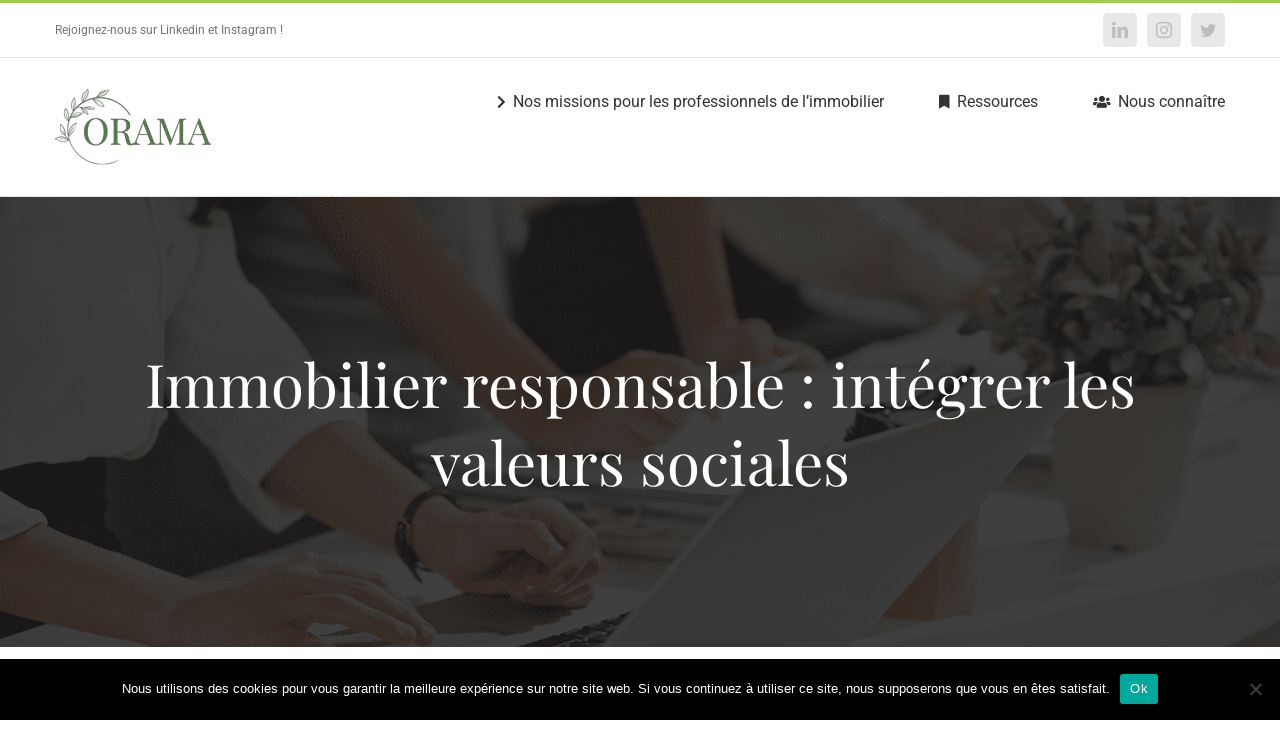

--- FILE ---
content_type: text/html; charset=UTF-8
request_url: https://www.orama-patrimoine.fr/immobilier-responsable/
body_size: 21810
content:
<!DOCTYPE html>
<html class="avada-html-layout-wide avada-html-header-position-top" lang="fr-FR" prefix="og: http://ogp.me/ns# fb: http://ogp.me/ns/fb#">
<head>
	<meta http-equiv="X-UA-Compatible" content="IE=edge" />
	<meta http-equiv="Content-Type" content="text/html; charset=utf-8"/>
	<meta name="viewport" content="width=device-width, initial-scale=1" />
	<meta name='robots' content='index, follow, max-image-preview:large, max-snippet:-1, max-video-preview:-1' />

	<!-- This site is optimized with the Yoast SEO plugin v26.8 - https://yoast.com/product/yoast-seo-wordpress/ -->
	<title>Immobilier responsable : intégrer les valeurs sociales</title>
	<meta name="description" content="Insérez des valeurs sociales dans l&#039;immobilier responsable. Découvrez les solutions développées pour le logement socialement responsable." />
	<link rel="canonical" href="https://www.orama-patrimoine.fr/immobilier-responsable/" />
	<meta property="og:locale" content="fr_FR" />
	<meta property="og:type" content="article" />
	<meta property="og:title" content="Immobilier responsable : intégrer les valeurs sociales" />
	<meta property="og:description" content="Insérez des valeurs sociales dans l&#039;immobilier responsable. Découvrez les solutions développées pour le logement socialement responsable." />
	<meta property="og:url" content="https://www.orama-patrimoine.fr/immobilier-responsable/" />
	<meta property="og:site_name" content="Orama - Immobilier score impact" />
	<meta property="article:published_time" content="2024-04-02T14:27:55+00:00" />
	<meta property="article:modified_time" content="2025-04-21T14:48:00+00:00" />
	<meta property="og:image" content="https://www.orama-patrimoine.fr/wp-content/uploads/2024/11/investir-responsable.png" />
	<meta property="og:image:width" content="1080" />
	<meta property="og:image:height" content="1080" />
	<meta property="og:image:type" content="image/png" />
	<meta name="author" content="Rose Kerriou" />
	<meta name="twitter:card" content="summary_large_image" />
	<meta name="twitter:label1" content="Écrit par" />
	<meta name="twitter:data1" content="Rose Kerriou" />
	<meta name="twitter:label2" content="Durée de lecture estimée" />
	<meta name="twitter:data2" content="10 minutes" />
	<script type="application/ld+json" class="yoast-schema-graph">{"@context":"https://schema.org","@graph":[{"@type":"Article","@id":"https://www.orama-patrimoine.fr/immobilier-responsable/#article","isPartOf":{"@id":"https://www.orama-patrimoine.fr/immobilier-responsable/"},"author":{"name":"Rose Kerriou","@id":"https://www.orama-patrimoine.fr/#/schema/person/c90d4d584569f2b096f8a181893e2c0c"},"headline":"Immobilier responsable : intégrer les valeurs sociales","datePublished":"2024-04-02T14:27:55+00:00","dateModified":"2025-04-21T14:48:00+00:00","mainEntityOfPage":{"@id":"https://www.orama-patrimoine.fr/immobilier-responsable/"},"wordCount":2944,"image":{"@id":"https://www.orama-patrimoine.fr/immobilier-responsable/#primaryimage"},"thumbnailUrl":"https://www.orama-patrimoine.fr/wp-content/uploads/2024/11/investir-responsable.png","articleSection":["Actualité"],"inLanguage":"fr-FR"},{"@type":"WebPage","@id":"https://www.orama-patrimoine.fr/immobilier-responsable/","url":"https://www.orama-patrimoine.fr/immobilier-responsable/","name":"Immobilier responsable : intégrer les valeurs sociales","isPartOf":{"@id":"https://www.orama-patrimoine.fr/#website"},"primaryImageOfPage":{"@id":"https://www.orama-patrimoine.fr/immobilier-responsable/#primaryimage"},"image":{"@id":"https://www.orama-patrimoine.fr/immobilier-responsable/#primaryimage"},"thumbnailUrl":"https://www.orama-patrimoine.fr/wp-content/uploads/2024/11/investir-responsable.png","datePublished":"2024-04-02T14:27:55+00:00","dateModified":"2025-04-21T14:48:00+00:00","author":{"@id":"https://www.orama-patrimoine.fr/#/schema/person/c90d4d584569f2b096f8a181893e2c0c"},"description":"Insérez des valeurs sociales dans l'immobilier responsable. Découvrez les solutions développées pour le logement socialement responsable.","breadcrumb":{"@id":"https://www.orama-patrimoine.fr/immobilier-responsable/#breadcrumb"},"inLanguage":"fr-FR","potentialAction":[{"@type":"ReadAction","target":["https://www.orama-patrimoine.fr/immobilier-responsable/"]}]},{"@type":"ImageObject","inLanguage":"fr-FR","@id":"https://www.orama-patrimoine.fr/immobilier-responsable/#primaryimage","url":"https://www.orama-patrimoine.fr/wp-content/uploads/2024/11/investir-responsable.png","contentUrl":"https://www.orama-patrimoine.fr/wp-content/uploads/2024/11/investir-responsable.png","width":1080,"height":1080,"caption":"investir socialement responsable"},{"@type":"BreadcrumbList","@id":"https://www.orama-patrimoine.fr/immobilier-responsable/#breadcrumb","itemListElement":[{"@type":"ListItem","position":1,"name":"Accueil","item":"https://www.orama-patrimoine.fr/"},{"@type":"ListItem","position":2,"name":"Immobilier responsable : intégrer les valeurs sociales"}]},{"@type":"WebSite","@id":"https://www.orama-patrimoine.fr/#website","url":"https://www.orama-patrimoine.fr/","name":"Orama - Immobilier score impact","description":"Investissement immobilier responsable","potentialAction":[{"@type":"SearchAction","target":{"@type":"EntryPoint","urlTemplate":"https://www.orama-patrimoine.fr/?s={search_term_string}"},"query-input":{"@type":"PropertyValueSpecification","valueRequired":true,"valueName":"search_term_string"}}],"inLanguage":"fr-FR"},{"@type":"Person","@id":"https://www.orama-patrimoine.fr/#/schema/person/c90d4d584569f2b096f8a181893e2c0c","name":"Rose Kerriou","image":{"@type":"ImageObject","inLanguage":"fr-FR","@id":"https://www.orama-patrimoine.fr/#/schema/person/image/","url":"https://secure.gravatar.com/avatar/a03b1fb73ee85e91455a1adfdf99b9579c01dceb34193d28c7dd2e85832f818e?s=96&d=blank&r=g","contentUrl":"https://secure.gravatar.com/avatar/a03b1fb73ee85e91455a1adfdf99b9579c01dceb34193d28c7dd2e85832f818e?s=96&d=blank&r=g","caption":"Rose Kerriou"},"url":"https://www.orama-patrimoine.fr/author/rose-kerriou/"}]}</script>
	<!-- / Yoast SEO plugin. -->


<link rel='dns-prefetch' href='//www.googletagmanager.com' />
<link rel="alternate" type="application/rss+xml" title="Orama - Immobilier score impact &raquo; Flux" href="https://www.orama-patrimoine.fr/feed/" />
<link rel="alternate" type="application/rss+xml" title="Orama - Immobilier score impact &raquo; Flux des commentaires" href="https://www.orama-patrimoine.fr/comments/feed/" />
					<link rel="shortcut icon" href="https://www.orama-patrimoine.fr/wp-content/uploads/2020/10/orama-patrimoine-fivIcon2.png" type="image/x-icon" />
		
					<!-- For iPhone -->
			<link rel="apple-touch-icon" href="https://www.orama-patrimoine.fr/wp-content/uploads/2020/10/orama-patrimoine-fivIcon2.png">
		
					<!-- For iPhone Retina display -->
			<link rel="apple-touch-icon" sizes="180x180" href="https://www.orama-patrimoine.fr/wp-content/uploads/2020/10/orama-patrimoine-fivIcon2.png">
		
					<!-- For iPad -->
			<link rel="apple-touch-icon" sizes="152x152" href="https://www.orama-patrimoine.fr/wp-content/uploads/2020/10/orama-patrimoine-fivIcon2.png">
		
					<!-- For iPad Retina display -->
			<link rel="apple-touch-icon" sizes="167x167" href="https://www.orama-patrimoine.fr/wp-content/uploads/2020/10/orama-patrimoine-fivIcon2.png">
		
		<link rel="alternate" title="oEmbed (JSON)" type="application/json+oembed" href="https://www.orama-patrimoine.fr/wp-json/oembed/1.0/embed?url=https%3A%2F%2Fwww.orama-patrimoine.fr%2Fimmobilier-responsable%2F" />
<link rel="alternate" title="oEmbed (XML)" type="text/xml+oembed" href="https://www.orama-patrimoine.fr/wp-json/oembed/1.0/embed?url=https%3A%2F%2Fwww.orama-patrimoine.fr%2Fimmobilier-responsable%2F&#038;format=xml" />

		<meta property="og:title" content="Immobilier responsable : intégrer les valeurs sociales"/>
		<meta property="og:type" content="article"/>
		<meta property="og:url" content="https://www.orama-patrimoine.fr/immobilier-responsable/"/>
		<meta property="og:site_name" content="Orama - Immobilier score impact"/>
		<meta property="og:description" content="L’immobilier vise de plus en plus à intégrer des pratiques durables et justes pour l’environnement. En effet, le secteur du bâtiment représente 43% des consommations énergétiques annuelles françaises et génère 23 % des émissions de Gaz à Effet de Serre (GES), indique le"/>

									<meta property="og:image" content="https://www.orama-patrimoine.fr/wp-content/uploads/2024/11/investir-responsable.png"/>
							<style id='wp-img-auto-sizes-contain-inline-css' type='text/css'>
img:is([sizes=auto i],[sizes^="auto," i]){contain-intrinsic-size:3000px 1500px}
/*# sourceURL=wp-img-auto-sizes-contain-inline-css */
</style>
<style id='classic-theme-styles-inline-css' type='text/css'>
/*! This file is auto-generated */
.wp-block-button__link{color:#fff;background-color:#32373c;border-radius:9999px;box-shadow:none;text-decoration:none;padding:calc(.667em + 2px) calc(1.333em + 2px);font-size:1.125em}.wp-block-file__button{background:#32373c;color:#fff;text-decoration:none}
/*# sourceURL=/wp-includes/css/classic-themes.min.css */
</style>
<link rel='stylesheet' id='edd-blocks-css' href='https://www.orama-patrimoine.fr/wp-content/plugins/easy-digital-downloads/includes/blocks/assets/css/edd-blocks.css?ver=3.6.4' type='text/css' media='all' />
<link rel='stylesheet' id='cookie-notice-front-css' href='https://www.orama-patrimoine.fr/wp-content/plugins/cookie-notice/css/front.min.css?ver=2.5.11' type='text/css' media='all' />
<link rel='stylesheet' id='swpm.common-css' href='https://www.orama-patrimoine.fr/wp-content/plugins/simple-membership/css/swpm.common.css?ver=4.7.0' type='text/css' media='all' />
<style id='wpgb-head-inline-css' type='text/css'>
.wp-grid-builder:not(.wpgb-template),.wpgb-facet{opacity:0.01}.wpgb-facet fieldset{margin:0;padding:0;border:none;outline:none;box-shadow:none}.wpgb-facet fieldset:last-child{margin-bottom:40px;}.wpgb-facet fieldset legend.wpgb-sr-only{height:1px;width:1px}
/*# sourceURL=wpgb-head-inline-css */
</style>
<link rel='stylesheet' id='edd-styles-css' href='https://www.orama-patrimoine.fr/wp-content/plugins/easy-digital-downloads/assets/build/css/frontend/edd.min.css?ver=3.6.4' type='text/css' media='all' />
<link rel='stylesheet' id='newsletter-css' href='https://www.orama-patrimoine.fr/wp-content/plugins/newsletter/style.css?ver=9.1.1' type='text/css' media='all' />
<link rel='stylesheet' id='fusion-dynamic-css-css' href='https://www.orama-patrimoine.fr/wp-content/uploads/fusion-styles/1a814c99173ffdbb36e00f7331011d5d.min.css?ver=3.3.1' type='text/css' media='all' />
<script type="text/javascript" src="https://www.orama-patrimoine.fr/wp-includes/js/jquery/jquery.min.js?ver=3.7.1" id="jquery-core-js"></script>
<script type="text/javascript" src="https://www.orama-patrimoine.fr/wp-includes/js/jquery/jquery-migrate.min.js?ver=3.4.1" id="jquery-migrate-js"></script>

<!-- Extrait de code de la balise Google (gtag.js) ajouté par Site Kit -->
<!-- Extrait Google Analytics ajouté par Site Kit -->
<script type="text/javascript" src="https://www.googletagmanager.com/gtag/js?id=G-SER308TD15" id="google_gtagjs-js" async></script>
<script type="text/javascript" id="google_gtagjs-js-after">
/* <![CDATA[ */
window.dataLayer = window.dataLayer || [];function gtag(){dataLayer.push(arguments);}
gtag("set","linker",{"domains":["www.orama-patrimoine.fr"]});
gtag("js", new Date());
gtag("set", "developer_id.dZTNiMT", true);
gtag("config", "G-SER308TD15");
//# sourceURL=google_gtagjs-js-after
/* ]]> */
</script>
<link rel="https://api.w.org/" href="https://www.orama-patrimoine.fr/wp-json/" /><link rel="alternate" title="JSON" type="application/json" href="https://www.orama-patrimoine.fr/wp-json/wp/v2/posts/9445" /><link rel="EditURI" type="application/rsd+xml" title="RSD" href="https://www.orama-patrimoine.fr/xmlrpc.php?rsd" />
<meta name="generator" content="WordPress 6.9" />
<link rel='shortlink' href='https://www.orama-patrimoine.fr/?p=9445' />
<meta name="generator" content="Site Kit by Google 1.170.0" />        <script type="text/javascript">
            jQuery(document).ready(function($) {
                $('#respond').html('<div class="swpm-login-to-comment-msg">Veuillez vous connecter pour laisser un commentaire.</div>');
            });
        </script>
        <noscript><style>.wp-grid-builder .wpgb-card.wpgb-card-hidden .wpgb-card-wrapper{opacity:1!important;visibility:visible!important;transform:none!important}.wpgb-facet {opacity:1!important;pointer-events:auto!important}.wpgb-facet *:not(.wpgb-pagination-facet){display:none}</style></noscript><meta name="generator" content="Easy Digital Downloads v3.6.4" />
<style type="text/css" id="css-fb-visibility">@media screen and (max-width: 640px){body:not(.fusion-builder-ui-wireframe) .fusion-no-small-visibility{display:none !important;}body:not(.fusion-builder-ui-wireframe) .sm-text-align-center{text-align:center !important;}body:not(.fusion-builder-ui-wireframe) .sm-text-align-left{text-align:left !important;}body:not(.fusion-builder-ui-wireframe) .sm-text-align-right{text-align:right !important;}body:not(.fusion-builder-ui-wireframe) .sm-mx-auto{margin-left:auto !important;margin-right:auto !important;}body:not(.fusion-builder-ui-wireframe) .sm-ml-auto{margin-left:auto !important;}body:not(.fusion-builder-ui-wireframe) .sm-mr-auto{margin-right:auto !important;}body:not(.fusion-builder-ui-wireframe) .fusion-absolute-position-small{position:absolute;top:auto;width:100%;}}@media screen and (min-width: 641px) and (max-width: 1024px){body:not(.fusion-builder-ui-wireframe) .fusion-no-medium-visibility{display:none !important;}body:not(.fusion-builder-ui-wireframe) .md-text-align-center{text-align:center !important;}body:not(.fusion-builder-ui-wireframe) .md-text-align-left{text-align:left !important;}body:not(.fusion-builder-ui-wireframe) .md-text-align-right{text-align:right !important;}body:not(.fusion-builder-ui-wireframe) .md-mx-auto{margin-left:auto !important;margin-right:auto !important;}body:not(.fusion-builder-ui-wireframe) .md-ml-auto{margin-left:auto !important;}body:not(.fusion-builder-ui-wireframe) .md-mr-auto{margin-right:auto !important;}body:not(.fusion-builder-ui-wireframe) .fusion-absolute-position-medium{position:absolute;top:auto;width:100%;}}@media screen and (min-width: 1025px){body:not(.fusion-builder-ui-wireframe) .fusion-no-large-visibility{display:none !important;}body:not(.fusion-builder-ui-wireframe) .lg-text-align-center{text-align:center !important;}body:not(.fusion-builder-ui-wireframe) .lg-text-align-left{text-align:left !important;}body:not(.fusion-builder-ui-wireframe) .lg-text-align-right{text-align:right !important;}body:not(.fusion-builder-ui-wireframe) .lg-mx-auto{margin-left:auto !important;margin-right:auto !important;}body:not(.fusion-builder-ui-wireframe) .lg-ml-auto{margin-left:auto !important;}body:not(.fusion-builder-ui-wireframe) .lg-mr-auto{margin-right:auto !important;}body:not(.fusion-builder-ui-wireframe) .fusion-absolute-position-large{position:absolute;top:auto;width:100%;}}</style><link rel="icon" href="https://www.orama-patrimoine.fr/wp-content/uploads/2020/09/orama-patrimoine-fivIcon32.png" sizes="32x32" />
<link rel="icon" href="https://www.orama-patrimoine.fr/wp-content/uploads/2020/09/orama-patrimoine-fivIcon32.png" sizes="192x192" />
<link rel="apple-touch-icon" href="https://www.orama-patrimoine.fr/wp-content/uploads/2020/09/orama-patrimoine-fivIcon32.png" />
<meta name="msapplication-TileImage" content="https://www.orama-patrimoine.fr/wp-content/uploads/2020/09/orama-patrimoine-fivIcon32.png" />
		<script type="text/javascript">
			var doc = document.documentElement;
			doc.setAttribute( 'data-useragent', navigator.userAgent );
		</script>
		
	<style id='global-styles-inline-css' type='text/css'>
:root{--wp--preset--aspect-ratio--square: 1;--wp--preset--aspect-ratio--4-3: 4/3;--wp--preset--aspect-ratio--3-4: 3/4;--wp--preset--aspect-ratio--3-2: 3/2;--wp--preset--aspect-ratio--2-3: 2/3;--wp--preset--aspect-ratio--16-9: 16/9;--wp--preset--aspect-ratio--9-16: 9/16;--wp--preset--color--black: #000000;--wp--preset--color--cyan-bluish-gray: #abb8c3;--wp--preset--color--white: #ffffff;--wp--preset--color--pale-pink: #f78da7;--wp--preset--color--vivid-red: #cf2e2e;--wp--preset--color--luminous-vivid-orange: #ff6900;--wp--preset--color--luminous-vivid-amber: #fcb900;--wp--preset--color--light-green-cyan: #7bdcb5;--wp--preset--color--vivid-green-cyan: #00d084;--wp--preset--color--pale-cyan-blue: #8ed1fc;--wp--preset--color--vivid-cyan-blue: #0693e3;--wp--preset--color--vivid-purple: #9b51e0;--wp--preset--gradient--vivid-cyan-blue-to-vivid-purple: linear-gradient(135deg,rgb(6,147,227) 0%,rgb(155,81,224) 100%);--wp--preset--gradient--light-green-cyan-to-vivid-green-cyan: linear-gradient(135deg,rgb(122,220,180) 0%,rgb(0,208,130) 100%);--wp--preset--gradient--luminous-vivid-amber-to-luminous-vivid-orange: linear-gradient(135deg,rgb(252,185,0) 0%,rgb(255,105,0) 100%);--wp--preset--gradient--luminous-vivid-orange-to-vivid-red: linear-gradient(135deg,rgb(255,105,0) 0%,rgb(207,46,46) 100%);--wp--preset--gradient--very-light-gray-to-cyan-bluish-gray: linear-gradient(135deg,rgb(238,238,238) 0%,rgb(169,184,195) 100%);--wp--preset--gradient--cool-to-warm-spectrum: linear-gradient(135deg,rgb(74,234,220) 0%,rgb(151,120,209) 20%,rgb(207,42,186) 40%,rgb(238,44,130) 60%,rgb(251,105,98) 80%,rgb(254,248,76) 100%);--wp--preset--gradient--blush-light-purple: linear-gradient(135deg,rgb(255,206,236) 0%,rgb(152,150,240) 100%);--wp--preset--gradient--blush-bordeaux: linear-gradient(135deg,rgb(254,205,165) 0%,rgb(254,45,45) 50%,rgb(107,0,62) 100%);--wp--preset--gradient--luminous-dusk: linear-gradient(135deg,rgb(255,203,112) 0%,rgb(199,81,192) 50%,rgb(65,88,208) 100%);--wp--preset--gradient--pale-ocean: linear-gradient(135deg,rgb(255,245,203) 0%,rgb(182,227,212) 50%,rgb(51,167,181) 100%);--wp--preset--gradient--electric-grass: linear-gradient(135deg,rgb(202,248,128) 0%,rgb(113,206,126) 100%);--wp--preset--gradient--midnight: linear-gradient(135deg,rgb(2,3,129) 0%,rgb(40,116,252) 100%);--wp--preset--font-size--small: 12px;--wp--preset--font-size--medium: 20px;--wp--preset--font-size--large: 24px;--wp--preset--font-size--x-large: 42px;--wp--preset--font-size--normal: 16px;--wp--preset--font-size--xlarge: 32px;--wp--preset--font-size--huge: 48px;--wp--preset--spacing--20: 0.44rem;--wp--preset--spacing--30: 0.67rem;--wp--preset--spacing--40: 1rem;--wp--preset--spacing--50: 1.5rem;--wp--preset--spacing--60: 2.25rem;--wp--preset--spacing--70: 3.38rem;--wp--preset--spacing--80: 5.06rem;--wp--preset--shadow--natural: 6px 6px 9px rgba(0, 0, 0, 0.2);--wp--preset--shadow--deep: 12px 12px 50px rgba(0, 0, 0, 0.4);--wp--preset--shadow--sharp: 6px 6px 0px rgba(0, 0, 0, 0.2);--wp--preset--shadow--outlined: 6px 6px 0px -3px rgb(255, 255, 255), 6px 6px rgb(0, 0, 0);--wp--preset--shadow--crisp: 6px 6px 0px rgb(0, 0, 0);}:where(.is-layout-flex){gap: 0.5em;}:where(.is-layout-grid){gap: 0.5em;}body .is-layout-flex{display: flex;}.is-layout-flex{flex-wrap: wrap;align-items: center;}.is-layout-flex > :is(*, div){margin: 0;}body .is-layout-grid{display: grid;}.is-layout-grid > :is(*, div){margin: 0;}:where(.wp-block-columns.is-layout-flex){gap: 2em;}:where(.wp-block-columns.is-layout-grid){gap: 2em;}:where(.wp-block-post-template.is-layout-flex){gap: 1.25em;}:where(.wp-block-post-template.is-layout-grid){gap: 1.25em;}.has-black-color{color: var(--wp--preset--color--black) !important;}.has-cyan-bluish-gray-color{color: var(--wp--preset--color--cyan-bluish-gray) !important;}.has-white-color{color: var(--wp--preset--color--white) !important;}.has-pale-pink-color{color: var(--wp--preset--color--pale-pink) !important;}.has-vivid-red-color{color: var(--wp--preset--color--vivid-red) !important;}.has-luminous-vivid-orange-color{color: var(--wp--preset--color--luminous-vivid-orange) !important;}.has-luminous-vivid-amber-color{color: var(--wp--preset--color--luminous-vivid-amber) !important;}.has-light-green-cyan-color{color: var(--wp--preset--color--light-green-cyan) !important;}.has-vivid-green-cyan-color{color: var(--wp--preset--color--vivid-green-cyan) !important;}.has-pale-cyan-blue-color{color: var(--wp--preset--color--pale-cyan-blue) !important;}.has-vivid-cyan-blue-color{color: var(--wp--preset--color--vivid-cyan-blue) !important;}.has-vivid-purple-color{color: var(--wp--preset--color--vivid-purple) !important;}.has-black-background-color{background-color: var(--wp--preset--color--black) !important;}.has-cyan-bluish-gray-background-color{background-color: var(--wp--preset--color--cyan-bluish-gray) !important;}.has-white-background-color{background-color: var(--wp--preset--color--white) !important;}.has-pale-pink-background-color{background-color: var(--wp--preset--color--pale-pink) !important;}.has-vivid-red-background-color{background-color: var(--wp--preset--color--vivid-red) !important;}.has-luminous-vivid-orange-background-color{background-color: var(--wp--preset--color--luminous-vivid-orange) !important;}.has-luminous-vivid-amber-background-color{background-color: var(--wp--preset--color--luminous-vivid-amber) !important;}.has-light-green-cyan-background-color{background-color: var(--wp--preset--color--light-green-cyan) !important;}.has-vivid-green-cyan-background-color{background-color: var(--wp--preset--color--vivid-green-cyan) !important;}.has-pale-cyan-blue-background-color{background-color: var(--wp--preset--color--pale-cyan-blue) !important;}.has-vivid-cyan-blue-background-color{background-color: var(--wp--preset--color--vivid-cyan-blue) !important;}.has-vivid-purple-background-color{background-color: var(--wp--preset--color--vivid-purple) !important;}.has-black-border-color{border-color: var(--wp--preset--color--black) !important;}.has-cyan-bluish-gray-border-color{border-color: var(--wp--preset--color--cyan-bluish-gray) !important;}.has-white-border-color{border-color: var(--wp--preset--color--white) !important;}.has-pale-pink-border-color{border-color: var(--wp--preset--color--pale-pink) !important;}.has-vivid-red-border-color{border-color: var(--wp--preset--color--vivid-red) !important;}.has-luminous-vivid-orange-border-color{border-color: var(--wp--preset--color--luminous-vivid-orange) !important;}.has-luminous-vivid-amber-border-color{border-color: var(--wp--preset--color--luminous-vivid-amber) !important;}.has-light-green-cyan-border-color{border-color: var(--wp--preset--color--light-green-cyan) !important;}.has-vivid-green-cyan-border-color{border-color: var(--wp--preset--color--vivid-green-cyan) !important;}.has-pale-cyan-blue-border-color{border-color: var(--wp--preset--color--pale-cyan-blue) !important;}.has-vivid-cyan-blue-border-color{border-color: var(--wp--preset--color--vivid-cyan-blue) !important;}.has-vivid-purple-border-color{border-color: var(--wp--preset--color--vivid-purple) !important;}.has-vivid-cyan-blue-to-vivid-purple-gradient-background{background: var(--wp--preset--gradient--vivid-cyan-blue-to-vivid-purple) !important;}.has-light-green-cyan-to-vivid-green-cyan-gradient-background{background: var(--wp--preset--gradient--light-green-cyan-to-vivid-green-cyan) !important;}.has-luminous-vivid-amber-to-luminous-vivid-orange-gradient-background{background: var(--wp--preset--gradient--luminous-vivid-amber-to-luminous-vivid-orange) !important;}.has-luminous-vivid-orange-to-vivid-red-gradient-background{background: var(--wp--preset--gradient--luminous-vivid-orange-to-vivid-red) !important;}.has-very-light-gray-to-cyan-bluish-gray-gradient-background{background: var(--wp--preset--gradient--very-light-gray-to-cyan-bluish-gray) !important;}.has-cool-to-warm-spectrum-gradient-background{background: var(--wp--preset--gradient--cool-to-warm-spectrum) !important;}.has-blush-light-purple-gradient-background{background: var(--wp--preset--gradient--blush-light-purple) !important;}.has-blush-bordeaux-gradient-background{background: var(--wp--preset--gradient--blush-bordeaux) !important;}.has-luminous-dusk-gradient-background{background: var(--wp--preset--gradient--luminous-dusk) !important;}.has-pale-ocean-gradient-background{background: var(--wp--preset--gradient--pale-ocean) !important;}.has-electric-grass-gradient-background{background: var(--wp--preset--gradient--electric-grass) !important;}.has-midnight-gradient-background{background: var(--wp--preset--gradient--midnight) !important;}.has-small-font-size{font-size: var(--wp--preset--font-size--small) !important;}.has-medium-font-size{font-size: var(--wp--preset--font-size--medium) !important;}.has-large-font-size{font-size: var(--wp--preset--font-size--large) !important;}.has-x-large-font-size{font-size: var(--wp--preset--font-size--x-large) !important;}
/*# sourceURL=global-styles-inline-css */
</style>
<style id='wp-block-library-inline-css' type='text/css'>
:root{--wp-block-synced-color:#7a00df;--wp-block-synced-color--rgb:122,0,223;--wp-bound-block-color:var(--wp-block-synced-color);--wp-editor-canvas-background:#ddd;--wp-admin-theme-color:#007cba;--wp-admin-theme-color--rgb:0,124,186;--wp-admin-theme-color-darker-10:#006ba1;--wp-admin-theme-color-darker-10--rgb:0,107,160.5;--wp-admin-theme-color-darker-20:#005a87;--wp-admin-theme-color-darker-20--rgb:0,90,135;--wp-admin-border-width-focus:2px}@media (min-resolution:192dpi){:root{--wp-admin-border-width-focus:1.5px}}.wp-element-button{cursor:pointer}:root .has-very-light-gray-background-color{background-color:#eee}:root .has-very-dark-gray-background-color{background-color:#313131}:root .has-very-light-gray-color{color:#eee}:root .has-very-dark-gray-color{color:#313131}:root .has-vivid-green-cyan-to-vivid-cyan-blue-gradient-background{background:linear-gradient(135deg,#00d084,#0693e3)}:root .has-purple-crush-gradient-background{background:linear-gradient(135deg,#34e2e4,#4721fb 50%,#ab1dfe)}:root .has-hazy-dawn-gradient-background{background:linear-gradient(135deg,#faaca8,#dad0ec)}:root .has-subdued-olive-gradient-background{background:linear-gradient(135deg,#fafae1,#67a671)}:root .has-atomic-cream-gradient-background{background:linear-gradient(135deg,#fdd79a,#004a59)}:root .has-nightshade-gradient-background{background:linear-gradient(135deg,#330968,#31cdcf)}:root .has-midnight-gradient-background{background:linear-gradient(135deg,#020381,#2874fc)}:root{--wp--preset--font-size--normal:16px;--wp--preset--font-size--huge:42px}.has-regular-font-size{font-size:1em}.has-larger-font-size{font-size:2.625em}.has-normal-font-size{font-size:var(--wp--preset--font-size--normal)}.has-huge-font-size{font-size:var(--wp--preset--font-size--huge)}.has-text-align-center{text-align:center}.has-text-align-left{text-align:left}.has-text-align-right{text-align:right}.has-fit-text{white-space:nowrap!important}#end-resizable-editor-section{display:none}.aligncenter{clear:both}.items-justified-left{justify-content:flex-start}.items-justified-center{justify-content:center}.items-justified-right{justify-content:flex-end}.items-justified-space-between{justify-content:space-between}.screen-reader-text{border:0;clip-path:inset(50%);height:1px;margin:-1px;overflow:hidden;padding:0;position:absolute;width:1px;word-wrap:normal!important}.screen-reader-text:focus{background-color:#ddd;clip-path:none;color:#444;display:block;font-size:1em;height:auto;left:5px;line-height:normal;padding:15px 23px 14px;text-decoration:none;top:5px;width:auto;z-index:100000}html :where(.has-border-color){border-style:solid}html :where([style*=border-top-color]){border-top-style:solid}html :where([style*=border-right-color]){border-right-style:solid}html :where([style*=border-bottom-color]){border-bottom-style:solid}html :where([style*=border-left-color]){border-left-style:solid}html :where([style*=border-width]){border-style:solid}html :where([style*=border-top-width]){border-top-style:solid}html :where([style*=border-right-width]){border-right-style:solid}html :where([style*=border-bottom-width]){border-bottom-style:solid}html :where([style*=border-left-width]){border-left-style:solid}html :where(img[class*=wp-image-]){height:auto;max-width:100%}:where(figure){margin:0 0 1em}html :where(.is-position-sticky){--wp-admin--admin-bar--position-offset:var(--wp-admin--admin-bar--height,0px)}@media screen and (max-width:600px){html :where(.is-position-sticky){--wp-admin--admin-bar--position-offset:0px}}
/*wp_block_styles_on_demand_placeholder:6975004f7da76*/
/*# sourceURL=wp-block-library-inline-css */
</style>
<style id='wp-block-library-theme-inline-css' type='text/css'>
.wp-block-audio :where(figcaption){color:#555;font-size:13px;text-align:center}.is-dark-theme .wp-block-audio :where(figcaption){color:#ffffffa6}.wp-block-audio{margin:0 0 1em}.wp-block-code{border:1px solid #ccc;border-radius:4px;font-family:Menlo,Consolas,monaco,monospace;padding:.8em 1em}.wp-block-embed :where(figcaption){color:#555;font-size:13px;text-align:center}.is-dark-theme .wp-block-embed :where(figcaption){color:#ffffffa6}.wp-block-embed{margin:0 0 1em}.blocks-gallery-caption{color:#555;font-size:13px;text-align:center}.is-dark-theme .blocks-gallery-caption{color:#ffffffa6}:root :where(.wp-block-image figcaption){color:#555;font-size:13px;text-align:center}.is-dark-theme :root :where(.wp-block-image figcaption){color:#ffffffa6}.wp-block-image{margin:0 0 1em}.wp-block-pullquote{border-bottom:4px solid;border-top:4px solid;color:currentColor;margin-bottom:1.75em}.wp-block-pullquote :where(cite),.wp-block-pullquote :where(footer),.wp-block-pullquote__citation{color:currentColor;font-size:.8125em;font-style:normal;text-transform:uppercase}.wp-block-quote{border-left:.25em solid;margin:0 0 1.75em;padding-left:1em}.wp-block-quote cite,.wp-block-quote footer{color:currentColor;font-size:.8125em;font-style:normal;position:relative}.wp-block-quote:where(.has-text-align-right){border-left:none;border-right:.25em solid;padding-left:0;padding-right:1em}.wp-block-quote:where(.has-text-align-center){border:none;padding-left:0}.wp-block-quote.is-large,.wp-block-quote.is-style-large,.wp-block-quote:where(.is-style-plain){border:none}.wp-block-search .wp-block-search__label{font-weight:700}.wp-block-search__button{border:1px solid #ccc;padding:.375em .625em}:where(.wp-block-group.has-background){padding:1.25em 2.375em}.wp-block-separator.has-css-opacity{opacity:.4}.wp-block-separator{border:none;border-bottom:2px solid;margin-left:auto;margin-right:auto}.wp-block-separator.has-alpha-channel-opacity{opacity:1}.wp-block-separator:not(.is-style-wide):not(.is-style-dots){width:100px}.wp-block-separator.has-background:not(.is-style-dots){border-bottom:none;height:1px}.wp-block-separator.has-background:not(.is-style-wide):not(.is-style-dots){height:2px}.wp-block-table{margin:0 0 1em}.wp-block-table td,.wp-block-table th{word-break:normal}.wp-block-table :where(figcaption){color:#555;font-size:13px;text-align:center}.is-dark-theme .wp-block-table :where(figcaption){color:#ffffffa6}.wp-block-video :where(figcaption){color:#555;font-size:13px;text-align:center}.is-dark-theme .wp-block-video :where(figcaption){color:#ffffffa6}.wp-block-video{margin:0 0 1em}:root :where(.wp-block-template-part.has-background){margin-bottom:0;margin-top:0;padding:1.25em 2.375em}
/*# sourceURL=/wp-includes/css/dist/block-library/theme.min.css */
</style>
</head>

<body class="wp-singular post-template-default single single-post postid-9445 single-format-standard wp-theme-Avada cookies-not-set edd-js-none fusion-image-hovers fusion-pagination-sizing fusion-button_size-large fusion-button_type-flat fusion-button_span-no avada-image-rollover-circle-yes avada-image-rollover-yes avada-image-rollover-direction-top fusion-body ltr fusion-sticky-header no-mobile-sticky-header no-mobile-slidingbar no-mobile-totop avada-has-rev-slider-styles fusion-disable-outline fusion-sub-menu-fade mobile-logo-pos-left layout-wide-mode avada-has-boxed-modal-shadow-none layout-scroll-offset-full avada-has-zero-margin-offset-top fusion-top-header menu-text-align-center mobile-menu-design-modern fusion-show-pagination-text fusion-header-layout-v2 avada-responsive avada-footer-fx-none avada-menu-highlight-style-bar fusion-search-form-classic fusion-main-menu-search-dropdown fusion-avatar-square avada-dropdown-styles avada-blog-layout-grid avada-blog-archive-layout-large avada-header-shadow-no avada-menu-icon-position-left avada-has-megamenu-shadow avada-has-mainmenu-dropdown-divider fusion-has-main-nav-icon-circle avada-has-pagetitle-bg-full avada-has-pagetitle-bg-parallax avada-has-titlebar-bar_and_content avada-has-slidingbar-widgets avada-has-slidingbar-position-top avada-slidingbar-toggle-style-triangle avada-has-slidingbar-sticky avada-has-pagination-padding avada-flyout-menu-direction-fade avada-ec-views-v1" >
		<style>.edd-js-none .edd-has-js, .edd-js .edd-no-js, body.edd-js input.edd-no-js { display: none; }</style>
	<script>/* <![CDATA[ */(function(){var c = document.body.classList;c.remove('edd-js-none');c.add('edd-js');})();/* ]]> */</script>
		<a class="skip-link screen-reader-text" href="#content">Passer au contenu</a>

	<div id="boxed-wrapper">
		<div class="fusion-sides-frame"></div>
		<div id="wrapper" class="fusion-wrapper">
			<div id="home" style="position:relative;top:-1px;"></div>
			
				
			<header class="fusion-header-wrapper">
				<div class="fusion-header-v2 fusion-logo-alignment fusion-logo-left fusion-sticky-menu- fusion-sticky-logo-1 fusion-mobile-logo-1  fusion-mobile-menu-design-modern">
					
<div class="fusion-secondary-header">
	<div class="fusion-row">
					<div class="fusion-alignleft">
				<div class="fusion-contact-info"><span class="fusion-contact-info-phone-number"></span><span class="fusion-contact-info-email-address"><a href="mailto:R&#101;jo&#105;gne&#122;&#45;nou&#115;&#32;s&#117;r&#32;&#76;inke&#100;&#105;n&#32;e&#116;&#32;&#73;&#110;&#115;ta&#103;ra&#109;&#32;!">R&#101;jo&#105;gne&#122;&#45;nou&#115;&#32;s&#117;r&#32;&#76;inke&#100;&#105;n&#32;e&#116;&#32;&#73;&#110;&#115;ta&#103;ra&#109;&#32;!</a></span></div>			</div>
							<div class="fusion-alignright">
				<div class="fusion-social-links-header"><div class="fusion-social-networks boxed-icons"><div class="fusion-social-networks-wrapper"><a  class="fusion-social-network-icon fusion-tooltip fusion-linkedin fusion-icon-linkedin" style data-placement="top" data-title="LinkedIn" data-toggle="tooltip" title="LinkedIn" href="https://www.linkedin.com/company/orama-patrimoine/" target="_blank" rel="noopener noreferrer"><span class="screen-reader-text">LinkedIn</span></a><a  class="fusion-social-network-icon fusion-tooltip fusion-instagram fusion-icon-instagram" style data-placement="top" data-title="Instagram" data-toggle="tooltip" title="Instagram" href="https://www.instagram.com/orama_patrimoine/?hl=fr" target="_blank" rel="noopener noreferrer"><span class="screen-reader-text">Instagram</span></a><a  class="fusion-social-network-icon fusion-tooltip fusion-twitter fusion-icon-twitter" style data-placement="top" data-title="Twitter" data-toggle="tooltip" title="Twitter" href="https://twitter.com/OramaPatrimoine" target="_blank" rel="noopener noreferrer"><span class="screen-reader-text">Twitter</span></a></div></div></div>			</div>
			</div>
</div>
<div class="fusion-header-sticky-height"></div>
<div class="fusion-header">
	<div class="fusion-row">
					<div class="fusion-logo" data-margin-top="31px" data-margin-bottom="31px" data-margin-left="0px" data-margin-right="0px">
			<a class="fusion-logo-link"  href="https://www.orama-patrimoine.fr/" >

						<!-- standard logo -->
			<img src="https://www.orama-patrimoine.fr/wp-content/uploads/2022/03/orama-logo-156.png" srcset="https://www.orama-patrimoine.fr/wp-content/uploads/2022/03/orama-logo-156.png 1x, https://www.orama-patrimoine.fr/wp-content/uploads/2022/03/orama-logo-300.png 2x" width="156" height="76" style="max-height:76px;height:auto;" alt="Orama &#8211; Immobilier score impact Logo" data-retina_logo_url="https://www.orama-patrimoine.fr/wp-content/uploads/2022/03/orama-logo-300.png" class="fusion-standard-logo" />

											<!-- mobile logo -->
				<img src="https://www.orama-patrimoine.fr/wp-content/uploads/2022/03/orama-logo-156.png" srcset="https://www.orama-patrimoine.fr/wp-content/uploads/2022/03/orama-logo-156.png 1x, https://www.orama-patrimoine.fr/wp-content/uploads/2022/03/orama-logo-300.png 2x" width="156" height="76" style="max-height:76px;height:auto;" alt="Orama &#8211; Immobilier score impact Logo" data-retina_logo_url="https://www.orama-patrimoine.fr/wp-content/uploads/2022/03/orama-logo-300.png" class="fusion-mobile-logo" />
			
											<!-- sticky header logo -->
				<img src="https://www.orama-patrimoine.fr/wp-content/uploads/2022/03/orama-logo-156.png" srcset="https://www.orama-patrimoine.fr/wp-content/uploads/2022/03/orama-logo-156.png 1x, https://www.orama-patrimoine.fr/wp-content/uploads/2022/03/orama-logo-300.png 2x" width="156" height="76" style="max-height:76px;height:auto;" alt="Orama &#8211; Immobilier score impact Logo" data-retina_logo_url="https://www.orama-patrimoine.fr/wp-content/uploads/2022/03/orama-logo-300.png" class="fusion-sticky-logo" />
					</a>
		</div>		<nav class="fusion-main-menu" aria-label="Menu principal"><ul id="menu-classic-main-menu" class="fusion-menu"><li  id="menu-item-8119"  class="menu-item menu-item-type-custom menu-item-object-custom menu-item-has-children menu-item-8119 fusion-dropdown-menu"  data-item-id="8119"><a  href="#" class="fusion-flex-link fusion-bar-highlight"><span class="fusion-megamenu-icon"><i class="glyphicon fa-chevron-right fas" aria-hidden="true"></i></span><span class="menu-text">Nos missions pour les professionnels de l&rsquo;immobilier</span></a><ul class="sub-menu"><li  id="menu-item-10399"  class="menu-item menu-item-type-post_type menu-item-object-page menu-item-10399 fusion-dropdown-submenu" ><a  href="https://www.orama-patrimoine.fr/referentiel-immobilier-score-impact/" class="fusion-bar-highlight"><span><span class="fusion-megamenu-icon"><i class="glyphicon fa-star fas" aria-hidden="true"></i></span>Immobilier Score Impact</span></a></li><li  id="menu-item-7228"  class="menu-item menu-item-type-post_type menu-item-object-page menu-item-7228 fusion-dropdown-submenu" ><a  href="https://www.orama-patrimoine.fr/activites/" class="fusion-bar-highlight"><span><span class="fusion-megamenu-icon"><i class="glyphicon fa-seedling fas" aria-hidden="true"></i></span>Conseil en immobilier durable</span></a></li></ul></li><li  id="menu-item-5708"  class="menu-item menu-item-type-custom menu-item-object-custom menu-item-has-children menu-item-5708 fusion-dropdown-menu"  data-item-id="5708"><a  href="#" class="fusion-flex-link fusion-bar-highlight"><span class="fusion-megamenu-icon"><i class="glyphicon fa-bookmark fas" aria-hidden="true"></i></span><span class="menu-text">Ressources</span></a><ul class="sub-menu"><li  id="menu-item-5711"  class="menu-item menu-item-type-post_type menu-item-object-page menu-item-5711 fusion-dropdown-submenu" ><a  href="https://www.orama-patrimoine.fr/actualite-immobiliere/" class="fusion-bar-highlight"><span>Actualités immobilières</span></a></li><li  id="menu-item-4473"  class="menu-item menu-item-type-post_type menu-item-object-page menu-item-4473 fusion-dropdown-submenu" ><a  href="https://www.orama-patrimoine.fr/immeubles/" class="fusion-bar-highlight"><span>Programmes immobiliers scorés</span></a></li></ul></li><li  id="menu-item-7885"  class="menu-item menu-item-type-custom menu-item-object-custom menu-item-has-children menu-item-7885 fusion-dropdown-menu"  data-item-id="7885"><a  href="#" class="fusion-flex-link fusion-bar-highlight"><span class="fusion-megamenu-icon"><i class="glyphicon fa-users fas" aria-hidden="true"></i></span><span class="menu-text">Nous connaître</span></a><ul class="sub-menu"><li  id="menu-item-7973"  class="menu-item menu-item-type-post_type menu-item-object-page menu-item-7973 fusion-dropdown-submenu" ><a  href="https://www.orama-patrimoine.fr/equipe/" class="fusion-bar-highlight"><span>Equipe</span></a></li><li  id="menu-item-8336"  class="menu-item menu-item-type-post_type menu-item-object-page menu-item-8336 fusion-dropdown-submenu" ><a  href="https://www.orama-patrimoine.fr/engagement-rse/" class="fusion-bar-highlight"><span>Démarche RSE</span></a></li><li  id="menu-item-7886"  class="menu-item menu-item-type-post_type menu-item-object-page menu-item-7886 fusion-dropdown-submenu" ><a  href="https://www.orama-patrimoine.fr/relation-presse/" class="fusion-bar-highlight"><span>Relation presse</span></a></li><li  id="menu-item-1807"  class="menu-item menu-item-type-post_type menu-item-object-page menu-item-1807 fusion-dropdown-submenu" ><a  href="https://www.orama-patrimoine.fr/contact/" class="fusion-bar-highlight"><span>Nous contacter</span></a></li></ul></li></ul></nav>	<div class="fusion-mobile-menu-icons">
							<a href="#" class="fusion-icon fusion-icon-bars" aria-label="Afficher/masquer le menu mobile" aria-expanded="false"></a>
		
		
		
			</div>

<nav class="fusion-mobile-nav-holder fusion-mobile-menu-text-align-left" aria-label="Menu principal mobile"></nav>

					</div>
</div>
				</div>
				<div class="fusion-clearfix"></div>
			</header>
							
				
		<div id="sliders-container">
					</div>
				
				
			
			<div class="avada-page-titlebar-wrapper" role="banner">
	<div class="fusion-page-title-bar fusion-page-title-bar-breadcrumbs fusion-page-title-bar-center">
		<div class="fusion-page-title-row">
			<div class="fusion-page-title-wrapper">
				<div class="fusion-page-title-captions">

																							<h1 class="entry-title">Immobilier responsable : intégrer les valeurs sociales</h1>

											
																
				</div>

				
			</div>
		</div>
	</div>
</div>

						<main id="main" class="clearfix ">
				<div class="fusion-row" style="">

<section id="content" style="width: 100%;">
			<div class="single-navigation clearfix">
			<a href="https://www.orama-patrimoine.fr/hotel-dieu-blois/" rel="prev">Précédent</a>			<a href="https://www.orama-patrimoine.fr/immobilier-durable/" rel="next">Suivant</a>		</div>
	
					<article id="post-9445" class="post post-9445 type-post status-publish format-standard has-post-thumbnail hentry category-actualite">
										<span class="entry-title" style="display: none;">Immobilier responsable : intégrer les valeurs sociales</span>
			
									
						<div class="post-content">
				<div class="fusion-fullwidth fullwidth-box fusion-builder-row-1 fusion-flex-container nonhundred-percent-fullwidth non-hundred-percent-height-scrolling" style="background-color: rgba(255,255,255,0);background-position: center center;background-repeat: no-repeat;border-width: 0px 0px 0px 0px;border-color:#eae9e9;border-style:solid;" ><div class="fusion-builder-row fusion-row fusion-flex-align-items-flex-start" style="max-width:1216.8px;margin-left: calc(-4% / 2 );margin-right: calc(-4% / 2 );"><div class="fusion-layout-column fusion_builder_column fusion-builder-column-0 fusion_builder_column_1_1 1_1 fusion-flex-column"><div class="fusion-column-wrapper fusion-flex-justify-content-flex-start fusion-content-layout-column" style="background-position:left top;background-repeat:no-repeat;-webkit-background-size:cover;-moz-background-size:cover;-o-background-size:cover;background-size:cover;padding: 0px 0px 0px 0px;"><div class="fusion-text fusion-text-1" style="text-align:justify;"><p><span style="font-weight: 400;">L’immobilier vise de plus en plus à intégrer des <strong style="color: #a0ce4e;">pratiques durables</strong> et justes pour l’<strong style="color: #a0ce4e;">environnement</strong>. En effet, le secteur du bâtiment représente <strong style="color: #a0ce4e;">43%</strong> des <strong style="color: #a0ce4e;">consommations énergétiques</strong> annuelles françaises et génère <strong style="color: #a0ce4e;">23 %</strong> des émissions de Gaz à Effet de Serre (GES), indique le Ministère de l’Ecologie. Des initiatives sont alors prises pour réduire l’<strong style="color: #a0ce4e;">empreinte carbone</strong> dans le secteur de l’immobilier, et permettre aux logements de s’adapter au changement climatique. Ces engagements constituent l’<strong style="color: #a0ce4e;">immobilier responsable</strong>.</span></p>
<p><span style="font-weight: 400;">Cependant, les préoccupations liées à l&rsquo;<strong style="color: #a0ce4e;">immobilier responsable</strong> ne se limitent pas à ces aspects. Elles englobent également des <strong style="color: #a0ce4e;">valeurs sociales</strong> et <strong style="color: #a0ce4e;">sociétales </strong>qui sont souvent négligées. L&rsquo;impact d&rsquo;un logement sur ses occupants est un élément essentiel de l&rsquo;<strong style="color: #a0ce4e;">immobilier responsable</strong>. Entre cohésion sociale, bien-être des habitants ou encore inclusion, l’<strong style="color: #a0ce4e;">immobilier responsable</strong> dépasse le simple cadre de la protection de l’environnement et inclut l’humain dans ses exigences.</span></p>
</div><style type="text/css">@media only screen and (max-width:1024px) {.fusion-title.fusion-title-1{margin-top:50px!important; margin-right:0px!important;margin-bottom:30px!important;margin-left:0px!important;}}@media only screen and (max-width:640px) {.fusion-title.fusion-title-1{margin-top:0px!important; margin-right:0px!important;margin-bottom:20px!important; margin-left:0px!important;}}</style><div class="fusion-title title fusion-title-1 fusion-title-text fusion-title-size-two" style="margin-top:50px;margin-right:0px;margin-bottom:30px;margin-left:0px;"><div class="title-sep-container title-sep-container-left fusion-no-large-visibility fusion-no-medium-visibility fusion-no-small-visibility"><div class="title-sep sep-" style="border-color:#e2e2e2;"></div></div><h2 class="title-heading-left fusion-responsive-typography-calculated" style="margin:0;--fontSize:40;line-height:1.2;"><h2><span style="font-weight: 400;">Le logement social et solidaire</span></h2></h2><div class="title-sep-container title-sep-container-right"><div class="title-sep sep-" style="border-color:#e2e2e2;"></div></div></div><div class="fusion-text fusion-text-2" style="text-align:justify;"><h3><span style="font-weight: 400;">Le constat : un manque de logements sociaux</span></h3>
<p><span style="font-weight: 400;">Le taux de pauvreté est en augmentation depuis quelques années, et les chiffres recensés par la Fondation Abbé Pierre le démontrent bien : en 2022, <strong style="color: #a0ce4e;">2 422 900</strong> ménages faisaient les démarches nécessaires pour demander un logement en habitation sociale. De plus, les ménages demandeurs <strong style="color: #a0ce4e;">HLM</strong> (Habitation à Loyer Modéré) sont de plus en plus nombreux. Aujourd&rsquo;hui c’est <strong style="color: #a0ce4e;">70%</strong> de la population qui est éligible aux logements à loyer modéré. Mais la construction d’HLM est trop faible et plusieurs villes ne remplissent pas leurs objectifs de création de logements sociaux. Entre 2020 et 2022, c’est <strong style="color: #a0ce4e;">64% </strong>des communes concernées par la <strong style="color: #a0ce4e;">loi SRU</strong>* qui n’ont pas atteint leur quota de production d’HLM. (</span><a href="https://www.letelegramme.fr/france/logement-social-pres-des-deux-tiers-des-communes-ne-disposent-pas-dassez-de-hlm-6483293.php"><span style="font-weight: 400;">Source</span></a><span style="font-weight: 400;">)</span></p>
<p><i><span style="font-weight: 400;">*La</span></i><a href="https://www.ecologie.gouv.fr/loi-solidarite-et-renouvellement-urbain-sru"> <i><span style="font-weight: 400;">loi SRU</span></i></a><i><span style="font-weight: 400;"> (Loi relative à la solidarité et au renouvellement urbains) impose à certaines communes de disposer d’un nombre minimum de logements sociaux.</span></i></p>
<p><span style="font-weight: 400;">Au-delà du manque de logements pour les ménages </span><span style="font-weight: 400;">aux revenus maitrisés</span><span style="font-weight: 400;">, d’autres problématiques se posent. Le <strong style="color: #a0ce4e;">mal-logement</strong> (terme adopté par la Fondation Abbé-Pierre) ou l’<strong style="color: #a0ce4e;">habitat indigne</strong> qui désigne à la fois l’état de l’habitation où loge un locataire (des lieux insalubres, précaires, mal isolés…) mais aussi le statut juridique des habitants par rapport à leur lieu de vie (un ménage logé chez un proche, dans un logement à courte durée ou surpeuplé…).</span></p>
</div><div class="fusion-text fusion-text-3" style="text-align:justify;"><h3><span style="font-weight: 400;">Le logement : un besoin fondamental</span></h3>
<p><span style="font-weight: 400;">Voici deux référentiels présentant des modèles économiques indiquant l’importance de proposer des <strong style="color: #a0ce4e;">logements responsables </strong>et <strong style="color: #a0ce4e;">éthiques</strong>.</span></p>
<h4><span style="font-weight: 400;">La pyramide de Maslow</span></h4>
<p><span style="font-weight: 400;">Ce schéma créé par Abraham Maslow – psychologue américain &#8211; représente la hiérarchie des <strong style="color: #a0ce4e;">besoins humains</strong>. Il récence 5 besoins primordiaux (de bas en haut) :</span></p>
<ul>
<li style="font-weight: 400;" aria-level="1"><span style="font-weight: 400;">Les besoins physiologiques, qui constituent la survie de l’être humain (manger, dormir, boire&#8230;),</span></li>
<li style="font-weight: 400;" aria-level="1"><span style="font-weight: 400;">Le besoin de sécurité (avoir un logement, une stabilité…),</span></li>
<li style="font-weight: 400;" aria-level="1"><span style="font-weight: 400;">Le besoin d’appartenance (avoir une famille, des amis…),</span></li>
<li style="font-weight: 400;" aria-level="1"><span style="font-weight: 400;">Le besoin d’estime (susciter le respect, la confiance…),</span></li>
<li style="font-weight: 400;" aria-level="1"><span style="font-weight: 400;">Le besoin d’accomplissement (apprendre, créer…).</span></li>
</ul>
<p><span style="font-weight: 400;">Maslow place alors le <strong style="color: #a0ce4e;">besoin de sécurité</strong> juste après les besoins vitaux. Cette sécurité se définit par le fait d’avoir un toit sur la tête et pouvoir se protéger à la fois des dangers climatiques et humains. Il parle aussi de stabilité, ce qui nécessite un logement de longue durée et confortable.</span></p>
<p><span style="font-weight: 400;">L’<strong style="color: #a0ce4e;">immobilier responsable</strong> inclut donc cet aspect <strong style="color: #a0ce4e;">éthique</strong>, où l’humain doit pouvoir trouver du <strong style="color: #a0ce4e;">confort</strong> là où il vit, et se sentir en sécurité aussi bien physiquement que moralement.</span></p>
<h4><span style="font-weight: 400;">Le Donut de Kate Raworth</span></h4>
<p><span style="font-weight: 400;">Kate Raworth est une économiste et écrivaine britannique qui a consacré son livre </span><i><span style="font-weight: 400;">La Théorie du Donut</span></i><span style="font-weight: 400;"> à l’étude des <strong style="color: #a0ce4e;">défis sociaux</strong> et <strong style="color: #a0ce4e;">environnementaux</strong> du 21e siècle.</span></p>
<p><span style="font-weight: 400;">Cette représentation illustre deux cercles, l’un tenant compte des limites de la planète, l’autre les <strong style="color: #a0ce4e;">enjeux sociaux</strong> d’aujourd’hui. La Théorie du Donut permet alors de repenser l’économie en se basant sur les défis à la fois environnementaux et sociétaux.</span></p>
<p><span style="font-weight: 400;">Kate Raworth place dans son Donut le logement comme un <strong style="color: #a0ce4e;">besoin fondamental</strong>.  Le reste de ses fondations sociales et écologiques s’inspirent des <strong style="color: #a0ce4e;">17 objectifs du développement durable</strong>.</span></p>
<p><i><span style="font-weight: 400;">La Théorie du Donut</span></i><span style="font-weight: 400;"> retient l’attention de la ville d’Amsterdam. En 2020, le conseil de la ville décide de créer le quartier de Strandeiland comprenant <strong style="color: #a0ce4e;">80 000</strong> logements dont <strong style="color: #a0ce4e;">40%</strong> de logements sociaux en suivant le modèle du Donut de K. Raworth.</span></p>
</div><style type="text/css">@media only screen and (max-width:1024px) {.fusion-title.fusion-title-2{margin-top:50px!important; margin-right:0px!important;margin-bottom:30px!important;margin-left:0px!important;}}@media only screen and (max-width:640px) {.fusion-title.fusion-title-2{margin-top:0px!important; margin-right:0px!important;margin-bottom:20px!important; margin-left:0px!important;}}</style><div class="fusion-title title fusion-title-2 fusion-title-text fusion-title-size-two" style="margin-top:50px;margin-right:0px;margin-bottom:30px;margin-left:0px;"><div class="title-sep-container title-sep-container-left fusion-no-large-visibility fusion-no-medium-visibility fusion-no-small-visibility"><div class="title-sep sep-" style="border-color:#e2e2e2;"></div></div><h2 class="title-heading-left fusion-responsive-typography-calculated" style="margin:0;--fontSize:40;line-height:1.2;"><h2><span style="font-weight: 400;">Quelles sont les solutions proposées pour un immobilier responsable socialement ?</span></h2></h2><div class="title-sep-container title-sep-container-right"><div class="title-sep sep-" style="border-color:#e2e2e2;"></div></div></div><div class="fusion-text fusion-text-4"><h3><span style="font-weight: 400;">1. Agence immobilière locative</span></h3>
<p><span style="font-weight: 400;">Certaines agences immobilières cherchent à intégrer une dimension <strong style="color: #a0ce4e;">éthique</strong> dans leurs activités de vente. C’est le cas d&rsquo;</span><a href="https://www.appart-sens.fr/"><span style="font-weight: 400;"><strong style="color: #a0ce4e;">Appart &amp; Sens</strong></span></a><span style="font-weight: 400;">, qui se spécialise dans la location de logements destinés à des ménages en situation défavorable, tout en proposant la vente de biens immobiliers orientés vers l&rsquo;<strong style="color: #a0ce4e;">investissement solidaire</strong>.</span></p>
<p><span style="font-weight: 400;">Les propriétaires bailleurs s’engagent dans un acte solidaire, afin de loger des ménages dans le besoin. En parallèle, les locataires peuvent créer des liens avec les parties prenantes de la résidence (l’agence immobilière, le propriétaire, les autres locataires, etc.)</span></p>
<h3><span style="font-weight: 400;">2. Le logement proposé par des associations</span></h3>
<p><a href="https://www.gouvernement.fr/organisation/delegation-interministerielle-a-l-hebergement-et-a-l-acces-au-logement/pensions-de-famille-un-guide-pour-accompagner-et-faciliter-les-projets"><span style="font-weight: 400;">La <strong style="color: #a0ce4e;">pension de famille</strong></span></a><span style="font-weight: 400;"> ou <strong style="color: #a0ce4e;">maison relais</strong> est un logement de vie collective destiné à l’accueil de ménages dont la situation sociale et psychologique ne favorise pas l’accès à une habitation ordinaire.</span></p>
<p><span style="font-weight: 400;">Elle accueille sans limitation de durée et fait en sorte d’allier logements individuels et espaces collectifs, de préférence dans un environnement urbain. Ce lieu de vie favorise les interactions sociales tout en garantissant l’autonomie de ses locataires. Mais surtout, la pension de famille est une structure d’hébergement provisoire afin de permettre aux personnes dans une situation délicate d’avoir un toit sur la tête le temps de trouver une solution à plus long terme.</span></p>
<p><span style="font-weight: 400;">Voici deux exemples </span><span style="font-weight: 400;">de structures </span><span style="font-weight: 400;">proposant des logements collectifs pour les ménages en précarité : </span></p>
<ul>
<li style="font-weight: 400;" aria-level="1"><a href="https://www.habitat-humanisme.org/"><span style="font-weight: 400;"><strong style="color: #a0ce4e;">Habitat et Humanisme</strong></span></a><span style="font-weight: 400;"> est une association qui a pour but de répondre à l’exclusion et l’isolement des personnes en difficultés.</span></li>
</ul>
<p><span style="font-weight: 400;">Elle propose des logements individuels et collectifs pour répondre à toutes les demandes et formes de précarité. Elle promet aussi un accompagnement des locataires ainsi que la création de <strong style="color: #a0ce4e;">lien social</strong> pour favoriser la <strong style="color: #a0ce4e;">réinsertion</strong></span></p>
<p><span style="font-weight: 400;">Ce mouvement est présent dans <strong style="color: #a0ce4e;">87</strong> départements français ainsi qu’en Belgique et au Luxembourg, et l’association publie elle-même un rapport d’activités annuel pour analyser ses actions.</span></p>
<ul>
<li style="font-weight: 400;" aria-level="1"><span style="font-weight: 400;">La </span><a href="https://fondation-nexity.org/"><span style="font-weight: 400;"><strong style="color: #a0ce4e;">Fondation Nexity</strong></span></a><span style="font-weight: 400;"> lutte pour l’<strong style="color: #a0ce4e;">insertion sociale</strong> en soutenant et co-construisant des actions d’<strong style="color: #a0ce4e;">utilité sociale</strong>. L’organisme œuvre en faveur de l&rsquo;<strong style="color: #a0ce4e;">égalité des chances</strong> et se bat contre la précarité, notamment des femmes et des jeunes.</span></li>
</ul>
<p><span style="font-weight: 400;">En lien avec d’autres associations comme <strong style="color: #a0ce4e;">Habitat et Humanisme</strong>, la <strong style="color: #a0ce4e;">Fondation Nexity</strong> se place comme l’une des sociétés du secteur de l’immobilier à donner du sens à ses missions.</span></p>
<h3><span style="font-weight: 400;">Des modèles alternatifs pour développer le logement social</span></h3>
<ul>
<li style="font-weight: 400;" aria-level="1"><a href="https://www.toitamoi.net/fr/qui-sommes"><span style="font-weight: 400;">Toit à Moi</span></a><span style="font-weight: 400;"> </span></li>
</ul>
<p><span style="font-weight: 400;"><strong style="color: #a0ce4e;">Toit à Moi</strong> est une association nantaise dont la vocation est d&rsquo;aider les personnes sans-abri à trouver un logement.</span></p>
<p><span style="font-weight: 400;">L’organisme achète des biens et loge ainsi des personnes sans-abri, puis les  accompagne au quotidien pour les soutenir dans leur <strong style="color: #a0ce4e;">réinsertion</strong>. L’association propose aussi des activités pour créer du <strong style="color: #a0ce4e;">lien social </strong>et faire sortir de l’exclusion les personnes en difficultés.</span></p>
<ul>
<li style="font-weight: 400;" aria-level="1"><span style="font-weight: 400;">Comme chez ToiT</span></li>
</ul>
<p><a href="https://www.linkedin.com/in/lucie-perraudin-54a61b132/"><span style="font-weight: 400;">Lucie Perraudin</span></a><span style="font-weight: 400;"> a fondé son projet <strong style="color: #a0ce4e;">Comme Chez ToiT</strong>, qui vise à offrir un logement confortable et sain aux personnes sans-abri. À l&rsquo;aide d&rsquo;anciens containers, Lucie prévoit de construire des habitations d&rsquo;environ 14m2 équipées de sanitaires, d&rsquo;une kitchenette, d&rsquo;une baie vitrée et d&rsquo;électricité. Ces logements offriront aux ménages sans-abri ou en situation de précarité un espace stable et autonome pour se loger. </span></p>
</div><style type="text/css">@media only screen and (max-width:1024px) {.fusion-title.fusion-title-3{margin-top:50px!important; margin-right:0px!important;margin-bottom:30px!important;margin-left:0px!important;}}@media only screen and (max-width:640px) {.fusion-title.fusion-title-3{margin-top:0px!important; margin-right:0px!important;margin-bottom:20px!important; margin-left:0px!important;}}</style><div class="fusion-title title fusion-title-3 fusion-title-text fusion-title-size-two" style="margin-top:50px;margin-right:0px;margin-bottom:30px;margin-left:0px;"><div class="title-sep-container title-sep-container-left fusion-no-large-visibility fusion-no-medium-visibility fusion-no-small-visibility"><div class="title-sep sep-" style="border-color:#e2e2e2;"></div></div><h2 class="title-heading-left fusion-responsive-typography-calculated" style="margin:0;--fontSize:40;line-height:1.2;"><h2><span style="font-weight: 400;">Œuvrer pour des logements ouverts à tous</span></h2></h2><div class="title-sep-container title-sep-container-right"><div class="title-sep sep-" style="border-color:#e2e2e2;"></div></div></div><div class="fusion-text fusion-text-5"><p><span style="font-weight: 400;">Toutes ces démarches participent à l’<strong style="color: #a0ce4e;">immobilier responsable</strong>, <strong style="color: #a0ce4e;">social</strong> et <strong style="color: #a0ce4e;">solidaire</strong>. Pouvoir se loger décemment est primordial. Malgré le manque de logements sociaux, la courbe de pauvreté et de personnes sans-abri qui ne cesse d’augmenter, de multiples associations agissent au quotidien en logeant et en accompagnant les ménages dans le besoin.</span></p>
<p><span style="font-weight: 400;">Un bailleur privé &#8211; ou investisseur particulier &#8211; peut également avoir un pouvoir d’action en ce sens. Plusieurs mécanismes d’investissement locatifs permettent aux propriétaires de proposer leurs logements dans un cadre plus solidaire. </span></p>
<p><span style="font-weight: 400;">Ainsi, l’investissement en </span><a href="https://www.orama-patrimoine.fr/nue-propriete-definition/"><span style="font-weight: 400;"><strong style="color: #a0ce4e;">nue-propriété</strong></span></a><span style="font-weight: 400;"> associée à l’<strong style="color: #a0ce4e;">usufruit locatif social</strong> permet à l’acquéreur d’acheter son bien à une valeur réduite (60% en moyenne de la valeur vénale du bien) et de confier la gestion locative à un bailleur institutionnel à vocation sociale. </span></p>
<p><span style="font-weight: 400;">Le mécanisme </span><a href="https://www.orama-patrimoine.fr/louer-abordable/"><span style="font-weight: 400;"><strong style="color: #a0ce4e;">LocAvantage</strong></span></a><span style="font-weight: 400;"> propose une <strong style="color: #a0ce4e;">réduction d’impôt</strong> à l’acquéreur, et l’engage à mettre son bien en location avec un loyer en dessous du prix de marché. De même, lorsque la gestion locative est confiée à un professionnel, le taux de réduction d’impôt est bonifié. </span></p>
<p><span style="font-weight: 400;">Enfin, <strong style="color: #a0ce4e;">Habitat et Humanisme</strong>, cité plus haut, propose également des schémas d’investissement aux particuliers. Ils peuvent se réaliser soit par </span><a href="https://www.habitat-humanisme.org/proprietaire-solidaire/les-differents-dispositifs/investissement-locatif/"><span style="font-weight: 400;">un achat direct</span></a><span style="font-weight: 400;"> d’un logement, soit par la souscription de </span><a href="https://www.habitat-humanisme.org/devenez-actionnaire-solidaire/#:~:text=La%20soci%C3%A9t%C3%A9%20Fonci%C3%A8re%20d'Habitat%20et%20Humanisme%20construit%2C%20ach%C3%A8te%20et,titre%20de%20l'ann%C3%A9e%202024."><span style="font-weight: 400;">parts au sein d’une foncière</span></a><span style="font-weight: 400;">. </span></p>
<p><span style="font-weight: 400;">Autant de solutions développées pour créer des <strong style="color: #a0ce4e;">logements socialement responsables</strong>. </span></p>
</div></div><style type="text/css">.fusion-body .fusion-builder-column-0{width:100% !important;margin-top : 0px;margin-bottom : 20px;}.fusion-builder-column-0 > .fusion-column-wrapper {padding-top : 0px !important;padding-right : 0px !important;margin-right : 1.92%;padding-bottom : 0px !important;padding-left : 0px !important;margin-left : 1.92%;}@media only screen and (max-width:1024px) {.fusion-body .fusion-builder-column-0{width:100% !important;order : 0;}.fusion-builder-column-0 > .fusion-column-wrapper {margin-right : 1.92%;margin-left : 1.92%;}}@media only screen and (max-width:640px) {.fusion-body .fusion-builder-column-0{width:100% !important;order : 0;}.fusion-builder-column-0 > .fusion-column-wrapper {margin-right : 1.92%;margin-left : 1.92%;}}</style></div></div><style type="text/css">.fusion-body .fusion-flex-container.fusion-builder-row-1{ padding-top : 0px;margin-top : 0px;padding-right : 0px;padding-bottom : 0px;margin-bottom : 0px;padding-left : 0px;}</style></div>
							</div>

												<span class="vcard rich-snippet-hidden"><span class="fn"><a href="https://www.orama-patrimoine.fr/author/rose-kerriou/" title="Articles par Rose Kerriou" rel="author">Rose Kerriou</a></span></span><span class="updated rich-snippet-hidden">2025-04-21T16:48:00+02:00</span>																								
																	</article>
	</section>
						
					</div>  <!-- fusion-row -->
				</main>  <!-- #main -->
				
				
								
					
		<div class="fusion-footer">
					
	<footer class="fusion-footer-widget-area fusion-widget-area">
		<div class="fusion-row">
			<div class="fusion-columns fusion-columns-4 fusion-widget-area">
				
																									<div class="fusion-column col-lg-3 col-md-3 col-sm-3">
							<section id="custom_html-8" class="widget_text fusion-footer-widget-column widget widget_custom_html" style="border-style: solid;border-color:transparent;border-width:0px;"><h4 class="widget-title">Plan du site</h4><div class="textwidget custom-html-widget"><p>
	<a href="/immeubles/" title="Notre sélection de programmes" target="_blanck">Résultats de programmes scorés</a>
	<br>
<a href="/referentiel-immobilier-score-impact/" title="Notre démarche" target="_blanck">Notre démarche de scoring</a>
	<br>
	<a href="/contact/" title="Contact"> Nous contacter</a>
</p>



</div><div style="clear:both;"></div></section><section id="social_links-widget-3" class="fusion-footer-widget-column widget social_links" style="border-style: solid;border-color:transparent;border-width:0px;"><h4 class="widget-title">Nous suivre</h4>
		<div class="fusion-social-networks">

			<div class="fusion-social-networks-wrapper">
								
																				
						
																																			<a class="fusion-social-network-icon fusion-tooltip fusion-linkedin fusion-icon-linkedin" href="https://www.linkedin.com/company/orama-patrimoine/"  data-placement="top" data-title="LinkedIn" data-toggle="tooltip" data-original-title=""  title="LinkedIn" aria-label="LinkedIn" rel="noopener noreferrer" target="_self" style="font-size:16px;color:#bebdbd;"></a>
											
										
																				
						
																																			<a class="fusion-social-network-icon fusion-tooltip fusion-instagram fusion-icon-instagram" href="https://www.instagram.com/orama_patrimoine/"  data-placement="top" data-title="Instagram" data-toggle="tooltip" data-original-title=""  title="Instagram" aria-label="Instagram" rel="noopener noreferrer" target="_self" style="font-size:16px;color:#bebdbd;"></a>
											
										
																				
						
																																			<a class="fusion-social-network-icon fusion-tooltip fusion-twitter fusion-icon-twitter" href="https://twitter.com/oramapatrimoine"  data-placement="top" data-title="Twitter" data-toggle="tooltip" data-original-title=""  title="Twitter" aria-label="Twitter" rel="noopener noreferrer" target="_self" style="font-size:16px;color:#bebdbd;"></a>
											
										
																				
						
																																			<a class="fusion-social-network-icon fusion-tooltip fusion-youtube fusion-icon-youtube" href="https://www.youtube.com/channel/UCMPPseO4grjOXo6HJpzYkCw"  data-placement="top" data-title="Youtube" data-toggle="tooltip" data-original-title=""  title="YouTube" aria-label="YouTube" rel="noopener noreferrer" target="_self" style="font-size:16px;color:#bebdbd;"></a>
											
										
				
			</div>
		</div>

		<div style="clear:both;"></div></section>																					</div>
																										<div class="fusion-column col-lg-3 col-md-3 col-sm-3">
							<section id="custom_html-13" class="widget_text fusion-footer-widget-column widget widget_custom_html" style="border-style: solid;border-color:transparent;border-width:0px;"><h4 class="widget-title">En savoir plus</h4><div class="textwidget custom-html-widget"><p>
<a href="/produit/guide-immobilier/" title="Livre Blanc - guide immobilier" target="_blanck">Livre Blanc</a>
<br>
<a href="/actualite-immobiliere/" title="Blog & Actualités" target="_blanck">Actualités</a>
<br>
<a href="/faq-orama/" title="FAQ" target="_blanck">Actualités</a>
</p></div><div style="clear:both;"></div></section>																					</div>
																										<div class="fusion-column col-lg-3 col-md-3 col-sm-3">
							<section id="custom_html-7" class="widget_text fusion-footer-widget-column widget widget_custom_html" style="border-style: solid;border-color:transparent;border-width:0px;"><h4 class="widget-title">Mentions légales</h4><div class="textwidget custom-html-widget"><p>
<a href="/mentions-legales/" title="Mentions Légales" target="_blanck">Mentions légales</a>
	<br>
<a href="/politique-confidentialite/" title="Politique de confidentialité" target="_blanck"> Politique de confidentialité</a>

</p>

</div><div style="clear:both;"></div></section><section id="custom_html-14" class="widget_text fusion-footer-widget-column widget widget_custom_html" style="border-style: solid;border-color:transparent;border-width:0px;"><div class="textwidget custom-html-widget"><p>
© Copyright <script>document.write(new Date().getFullYear());</script>   |   Tous droits réservés   
</p></div><div style="clear:both;"></div></section>																					</div>
																										<div class="fusion-column fusion-column-last col-lg-3 col-md-3 col-sm-3">
							<section id="newsletterwidget-6" class="fusion-footer-widget-column widget widget_newsletterwidget" style="border-style: solid;border-color:transparent;border-width:0px;"><h4 class="widget-title">Newsletter</h4><div class="tnp tnp-subscription tnp-widget">
<form method="post" action="https://www.orama-patrimoine.fr/wp-admin/admin-ajax.php?action=tnp&amp;na=s">
<input type="hidden" name="nr" value="widget">
<input type="hidden" name="nlang" value="">
<div class="tnp-field tnp-field-email"><label for="tnp-1">Email</label>
<input class="tnp-email" type="email" name="ne" id="tnp-1" value="" placeholder="" required></div>
<div class="tnp-field tnp-privacy-field"><label><input type="checkbox" name="ny" required class="tnp-privacy"> <a target="_blank" href="https://www.orama-patrimoine.fr/politique-confidentialite/">En continuant, vous acceptez la politique de confidentialité</a></label></div><div class="tnp-field tnp-field-button" style="text-align: left"><input class="tnp-submit" type="submit" value="S&#039;abonner" style="">
</div>
</form>
</div>
<div style="clear:both;"></div></section>																					</div>
																											
				<div class="fusion-clearfix"></div>
			</div> <!-- fusion-columns -->
		</div> <!-- fusion-row -->
	</footer> <!-- fusion-footer-widget-area -->

		</div> <!-- fusion-footer -->

		
					<div class="fusion-sliding-bar-wrapper">
								<div id="slidingbar-area" class="slidingbar-area fusion-sliding-bar-area fusion-widget-area fusion-sliding-bar-position-top fusion-sliding-bar-text-align-left fusion-sliding-bar-toggle-triangle fusion-sliding-bar-sticky" data-breakpoint="800" data-toggle="triangle">
					<div class="fusion-sb-toggle-wrapper">
				<a class="fusion-sb-toggle" href="#"><span class="screen-reader-text">Bascule de la zone de la barre coulissante</span></a>
			</div>
		
		<div id="slidingbar" class="fusion-sliding-bar">
						<div class="fusion-row">
								<div class="fusion-columns row fusion-columns-3 columns columns-3">

																														<div class="fusion-column col-lg-4 col-md-4 col-sm-4">
							<section id="custom_html-5" class="widget_text fusion-slidingbar-widget-column widget widget_custom_html" style="border-style: solid;border-color:transparent;border-width:0px;"><h4 class="widget-title">Orama Patrimoine</h4><div class="textwidget custom-html-widget"><p>
Une expertise sur les dispositifs d'investissements immobiliers patrimoniaux qui est mise au service des professionnels du patrimoine et des investisseurs. Chaque proposition immobilière est guidée par la création d'un patrimoine de qualité alliant performance économique et approche socialement responsable.
</p></div><div style="clear:both;"></div></section>																						</div>
																															<div class="fusion-column col-lg-4 col-md-4 col-sm-4">
							<section id="custom_html-6" class="widget_text fusion-slidingbar-widget-column widget widget_custom_html" style="border-style: solid;border-color:transparent;border-width:0px;"><h4 class="widget-title">Contact</h4><div class="textwidget custom-html-widget">Tel : 06.42.02.08.06

</div><div style="clear:both;"></div></section>																						</div>
																															<div class="fusion-column col-lg-4 col-md-4 col-sm-4">
							<section id="search-7" class="fusion-slidingbar-widget-column widget widget_search" style="border-style: solid;border-color:transparent;border-width:0px;">		<form role="search" class="searchform fusion-search-form  fusion-search-form-classic" method="get" action="https://www.orama-patrimoine.fr/">
			<div class="fusion-search-form-content">

				
				<div class="fusion-search-field search-field">
					<label><span class="screen-reader-text">Rechercher:</span>
													<input type="search" value="" name="s" class="s" placeholder="Rechercher..." required aria-required="true" aria-label="Rechercher..."/>
											</label>
				</div>
				<div class="fusion-search-button search-button">
					<input type="submit" class="fusion-search-submit searchsubmit" aria-label="Recherche" value="&#xf002;" />
									</div>

				
			</div>


			
		</form>
		<div style="clear:both;"></div></section>																						</div>
																																																	<div class="fusion-clearfix"></div>
				</div>
			</div>
		</div>
	</div>
						</div>

												</div> <!-- wrapper -->
		</div> <!-- #boxed-wrapper -->
		<div class="fusion-top-frame"></div>
		<div class="fusion-bottom-frame"></div>
		<div class="fusion-boxed-shadow"></div>
		<a class="fusion-one-page-text-link fusion-page-load-link"></a>

		<div class="avada-footer-scripts">
			<script type="speculationrules">
{"prefetch":[{"source":"document","where":{"and":[{"href_matches":"/*"},{"not":{"href_matches":["/wp-*.php","/wp-admin/*","/wp-content/uploads/*","/wp-content/*","/wp-content/plugins/*","/wp-content/themes/Avada/*","/*\\?(.+)","/commande/*"]}},{"not":{"selector_matches":"a[rel~=\"nofollow\"]"}},{"not":{"selector_matches":".no-prefetch, .no-prefetch a"}}]},"eagerness":"conservative"}]}
</script>
<script type="text/javascript">var fusionNavIsCollapsed=function(e){var t;window.innerWidth<=e.getAttribute("data-breakpoint")?(e.classList.add("collapse-enabled"),e.classList.contains("expanded")||(e.setAttribute("aria-expanded","false"),window.dispatchEvent(new Event("fusion-mobile-menu-collapsed",{bubbles:!0,cancelable:!0})))):(null!==e.querySelector(".menu-item-has-children.expanded .fusion-open-nav-submenu-on-click")&&e.querySelector(".menu-item-has-children.expanded .fusion-open-nav-submenu-on-click").click(),e.classList.remove("collapse-enabled"),e.setAttribute("aria-expanded","true"),null!==e.querySelector(".fusion-custom-menu")&&e.querySelector(".fusion-custom-menu").removeAttribute("style")),e.classList.add("no-wrapper-transition"),clearTimeout(t),t=setTimeout(function(){e.classList.remove("no-wrapper-transition")},400),e.classList.remove("loading")},fusionRunNavIsCollapsed=function(){var e,t=document.querySelectorAll(".fusion-menu-element-wrapper");for(e=0;e<t.length;e++)fusionNavIsCollapsed(t[e])};function avadaGetScrollBarWidth(){var e,t,n,s=document.createElement("p");return s.style.width="100%",s.style.height="200px",(e=document.createElement("div")).style.position="absolute",e.style.top="0px",e.style.left="0px",e.style.visibility="hidden",e.style.width="200px",e.style.height="150px",e.style.overflow="hidden",e.appendChild(s),document.body.appendChild(e),t=s.offsetWidth,e.style.overflow="scroll",t==(n=s.offsetWidth)&&(n=e.clientWidth),document.body.removeChild(e),t-n}fusionRunNavIsCollapsed(),window.addEventListener("fusion-resize-horizontal",fusionRunNavIsCollapsed);</script><script type="text/javascript" src="https://www.orama-patrimoine.fr/wp-includes/js/dist/hooks.min.js?ver=dd5603f07f9220ed27f1" id="wp-hooks-js"></script>
<script type="text/javascript" src="https://www.orama-patrimoine.fr/wp-includes/js/dist/i18n.min.js?ver=c26c3dc7bed366793375" id="wp-i18n-js"></script>
<script type="text/javascript" id="wp-i18n-js-after">
/* <![CDATA[ */
wp.i18n.setLocaleData( { 'text direction\u0004ltr': [ 'ltr' ] } );
//# sourceURL=wp-i18n-js-after
/* ]]> */
</script>
<script type="text/javascript" src="https://www.orama-patrimoine.fr/wp-content/plugins/contact-form-7/includes/swv/js/index.js?ver=6.1.4" id="swv-js"></script>
<script type="text/javascript" id="contact-form-7-js-translations">
/* <![CDATA[ */
( function( domain, translations ) {
	var localeData = translations.locale_data[ domain ] || translations.locale_data.messages;
	localeData[""].domain = domain;
	wp.i18n.setLocaleData( localeData, domain );
} )( "contact-form-7", {"translation-revision-date":"2025-02-06 12:02:14+0000","generator":"GlotPress\/4.0.1","domain":"messages","locale_data":{"messages":{"":{"domain":"messages","plural-forms":"nplurals=2; plural=n > 1;","lang":"fr"},"This contact form is placed in the wrong place.":["Ce formulaire de contact est plac\u00e9 dans un mauvais endroit."],"Error:":["Erreur\u00a0:"]}},"comment":{"reference":"includes\/js\/index.js"}} );
//# sourceURL=contact-form-7-js-translations
/* ]]> */
</script>
<script type="text/javascript" id="contact-form-7-js-before">
/* <![CDATA[ */
var wpcf7 = {
    "api": {
        "root": "https:\/\/www.orama-patrimoine.fr\/wp-json\/",
        "namespace": "contact-form-7\/v1"
    }
};
//# sourceURL=contact-form-7-js-before
/* ]]> */
</script>
<script type="text/javascript" src="https://www.orama-patrimoine.fr/wp-content/plugins/contact-form-7/includes/js/index.js?ver=6.1.4" id="contact-form-7-js"></script>
<script type="text/javascript" id="cookie-notice-front-js-before">
/* <![CDATA[ */
var cnArgs = {"ajaxUrl":"https:\/\/www.orama-patrimoine.fr\/wp-admin\/admin-ajax.php","nonce":"4caee12fd1","hideEffect":"fade","position":"bottom","onScroll":false,"onScrollOffset":100,"onClick":false,"cookieName":"cookie_notice_accepted","cookieTime":15811200,"cookieTimeRejected":15811200,"globalCookie":false,"redirection":false,"cache":false,"revokeCookies":false,"revokeCookiesOpt":"automatic"};

//# sourceURL=cookie-notice-front-js-before
/* ]]> */
</script>
<script type="text/javascript" src="https://www.orama-patrimoine.fr/wp-content/plugins/cookie-notice/js/front.min.js?ver=2.5.11" id="cookie-notice-front-js"></script>
<script type="text/javascript" id="edd-ajax-js-extra">
/* <![CDATA[ */
var edd_scripts = {"ajaxurl":"https://www.orama-patrimoine.fr/wp-admin/admin-ajax.php","position_in_cart":"","has_purchase_links":"0","already_in_cart_message":"Vous avez d\u00e9j\u00e0 ajout\u00e9 cet article \u00e0 votre panier.","empty_cart_message":"Votre panier est vide","loading":"Chargement en cours","select_option":"Veuillez s\u00e9lectionner une option","is_checkout":"0","default_gateway":"paypal","redirect_to_checkout":"1","checkout_page":"https://www.orama-patrimoine.fr/commande/","permalinks":"1","quantities_enabled":"","taxes_enabled":"1","current_page":"9445"};
//# sourceURL=edd-ajax-js-extra
/* ]]> */
</script>
<script type="text/javascript" src="https://www.orama-patrimoine.fr/wp-content/plugins/easy-digital-downloads/assets/build/js/frontend/edd-ajax.js?ver=3.6.4" id="edd-ajax-js"></script>
<script type="text/javascript" id="newsletter-js-extra">
/* <![CDATA[ */
var newsletter_data = {"action_url":"https://www.orama-patrimoine.fr/wp-admin/admin-ajax.php"};
//# sourceURL=newsletter-js-extra
/* ]]> */
</script>
<script type="text/javascript" src="https://www.orama-patrimoine.fr/wp-content/plugins/newsletter/main.js?ver=9.1.1" id="newsletter-js"></script>
<script type="text/javascript" src="https://www.orama-patrimoine.fr/wp-content/themes/Avada/includes/lib/assets/min/js/library/modernizr.js?ver=3.3.1" id="modernizr-js"></script>
<script type="text/javascript" id="fusion-column-bg-image-js-extra">
/* <![CDATA[ */
var fusionBgImageVars = {"content_break_point":"800"};
//# sourceURL=fusion-column-bg-image-js-extra
/* ]]> */
</script>
<script type="text/javascript" src="https://www.orama-patrimoine.fr/wp-content/plugins/fusion-builder/assets/js/min/general/fusion-column-bg-image.js?ver=1" id="fusion-column-bg-image-js"></script>
<script type="text/javascript" src="https://www.orama-patrimoine.fr/wp-content/themes/Avada/includes/lib/assets/min/js/library/cssua.js?ver=2.1.28" id="cssua-js"></script>
<script type="text/javascript" src="https://www.orama-patrimoine.fr/wp-content/themes/Avada/includes/lib/assets/min/js/library/jquery.waypoints.js?ver=2.0.3" id="jquery-waypoints-js"></script>
<script type="text/javascript" src="https://www.orama-patrimoine.fr/wp-content/themes/Avada/includes/lib/assets/min/js/general/fusion-waypoints.js?ver=1" id="fusion-waypoints-js"></script>
<script type="text/javascript" id="fusion-animations-js-extra">
/* <![CDATA[ */
var fusionAnimationsVars = {"status_css_animations":"desktop"};
//# sourceURL=fusion-animations-js-extra
/* ]]> */
</script>
<script type="text/javascript" src="https://www.orama-patrimoine.fr/wp-content/plugins/fusion-builder/assets/js/min/general/fusion-animations.js?ver=1" id="fusion-animations-js"></script>
<script type="text/javascript" id="fusion-js-extra">
/* <![CDATA[ */
var fusionJSVars = {"visibility_small":"640","visibility_medium":"1024"};
//# sourceURL=fusion-js-extra
/* ]]> */
</script>
<script type="text/javascript" src="https://www.orama-patrimoine.fr/wp-content/themes/Avada/includes/lib/assets/min/js/general/fusion.js?ver=3.3.1" id="fusion-js"></script>
<script type="text/javascript" src="https://www.orama-patrimoine.fr/wp-content/themes/Avada/includes/lib/assets/min/js/library/bootstrap.transition.js?ver=3.3.6" id="bootstrap-transition-js"></script>
<script type="text/javascript" src="https://www.orama-patrimoine.fr/wp-content/themes/Avada/includes/lib/assets/min/js/library/bootstrap.tooltip.js?ver=3.3.5" id="bootstrap-tooltip-js"></script>
<script type="text/javascript" src="https://www.orama-patrimoine.fr/wp-content/themes/Avada/includes/lib/assets/min/js/library/jquery.requestAnimationFrame.js?ver=1" id="jquery-request-animation-frame-js"></script>
<script type="text/javascript" src="https://www.orama-patrimoine.fr/wp-content/themes/Avada/includes/lib/assets/min/js/library/jquery.easing.js?ver=1.3" id="jquery-easing-js"></script>
<script type="text/javascript" src="https://www.orama-patrimoine.fr/wp-content/themes/Avada/includes/lib/assets/min/js/library/jquery.fitvids.js?ver=1.1" id="jquery-fitvids-js"></script>
<script type="text/javascript" src="https://www.orama-patrimoine.fr/wp-content/themes/Avada/includes/lib/assets/min/js/library/jquery.flexslider.js?ver=2.7.2" id="jquery-flexslider-js"></script>
<script type="text/javascript" src="https://www.orama-patrimoine.fr/wp-content/themes/Avada/includes/lib/assets/min/js/library/jquery.hoverflow.js?ver=1" id="jquery-hover-flow-js"></script>
<script type="text/javascript" src="https://www.orama-patrimoine.fr/wp-content/themes/Avada/includes/lib/assets/min/js/library/jquery.hoverintent.js?ver=1" id="jquery-hover-intent-js"></script>
<script type="text/javascript" id="jquery-lightbox-js-extra">
/* <![CDATA[ */
var fusionLightboxVideoVars = {"lightbox_video_width":"1280","lightbox_video_height":"720"};
//# sourceURL=jquery-lightbox-js-extra
/* ]]> */
</script>
<script type="text/javascript" src="https://www.orama-patrimoine.fr/wp-content/themes/Avada/includes/lib/assets/min/js/library/jquery.ilightbox.js?ver=2.2.3" id="jquery-lightbox-js"></script>
<script type="text/javascript" src="https://www.orama-patrimoine.fr/wp-content/themes/Avada/includes/lib/assets/min/js/library/jquery.mousewheel.js?ver=3.0.6" id="jquery-mousewheel-js"></script>
<script type="text/javascript" src="https://www.orama-patrimoine.fr/wp-content/themes/Avada/includes/lib/assets/min/js/library/jquery.placeholder.js?ver=2.0.7" id="jquery-placeholder-js"></script>
<script type="text/javascript" src="https://www.orama-patrimoine.fr/wp-content/themes/Avada/includes/lib/assets/min/js/library/jquery.fade.js?ver=1" id="jquery-fade-js"></script>
<script type="text/javascript" id="fusion-equal-heights-js-extra">
/* <![CDATA[ */
var fusionEqualHeightVars = {"content_break_point":"800"};
//# sourceURL=fusion-equal-heights-js-extra
/* ]]> */
</script>
<script type="text/javascript" src="https://www.orama-patrimoine.fr/wp-content/themes/Avada/includes/lib/assets/min/js/general/fusion-equal-heights.js?ver=1" id="fusion-equal-heights-js"></script>
<script type="text/javascript" src="https://www.orama-patrimoine.fr/wp-content/themes/Avada/includes/lib/assets/min/js/library/fusion-parallax.js?ver=1" id="fusion-parallax-js"></script>
<script type="text/javascript" id="fusion-video-general-js-extra">
/* <![CDATA[ */
var fusionVideoGeneralVars = {"status_vimeo":"1","status_yt":"1"};
//# sourceURL=fusion-video-general-js-extra
/* ]]> */
</script>
<script type="text/javascript" src="https://www.orama-patrimoine.fr/wp-content/themes/Avada/includes/lib/assets/min/js/library/fusion-video-general.js?ver=1" id="fusion-video-general-js"></script>
<script type="text/javascript" id="fusion-video-bg-js-extra">
/* <![CDATA[ */
var fusionVideoBgVars = {"status_vimeo":"1","status_yt":"1"};
//# sourceURL=fusion-video-bg-js-extra
/* ]]> */
</script>
<script type="text/javascript" src="https://www.orama-patrimoine.fr/wp-content/themes/Avada/includes/lib/assets/min/js/library/fusion-video-bg.js?ver=1" id="fusion-video-bg-js"></script>
<script type="text/javascript" id="fusion-lightbox-js-extra">
/* <![CDATA[ */
var fusionLightboxVars = {"status_lightbox":"1","lightbox_gallery":"1","lightbox_skin":"metro-white","lightbox_title":"","lightbox_arrows":"1","lightbox_slideshow_speed":"5000","lightbox_autoplay":"","lightbox_opacity":"0.90","lightbox_desc":"","lightbox_social":"","lightbox_deeplinking":"","lightbox_path":"vertical","lightbox_post_images":"","lightbox_animation_speed":"normal","l10n":{"close":"Appuyez sur Esc pour fermer","enterFullscreen":"Passer en mode plein \u00e9cran (Maj + Entr\u00e9e)","exitFullscreen":"Quitter le plein \u00e9cran (Maj+Entr\u00e9e)","slideShow":"Diaporama","next":"Suivant","previous":"Pr\u00e9c\u00e9dent"}};
//# sourceURL=fusion-lightbox-js-extra
/* ]]> */
</script>
<script type="text/javascript" src="https://www.orama-patrimoine.fr/wp-content/themes/Avada/includes/lib/assets/min/js/general/fusion-lightbox.js?ver=1" id="fusion-lightbox-js"></script>
<script type="text/javascript" src="https://www.orama-patrimoine.fr/wp-content/themes/Avada/includes/lib/assets/min/js/general/fusion-tooltip.js?ver=1" id="fusion-tooltip-js"></script>
<script type="text/javascript" src="https://www.orama-patrimoine.fr/wp-content/themes/Avada/includes/lib/assets/min/js/general/fusion-sharing-box.js?ver=1" id="fusion-sharing-box-js"></script>
<script type="text/javascript" src="https://www.orama-patrimoine.fr/wp-content/themes/Avada/includes/lib/assets/min/js/library/jquery.sticky-kit.js?ver=1.1.2" id="jquery-sticky-kit-js"></script>
<script type="text/javascript" src="https://www.orama-patrimoine.fr/wp-content/themes/Avada/includes/lib/assets/min/js/library/vimeoPlayer.js?ver=2.2.1" id="vimeo-player-js"></script>
<script type="text/javascript" src="https://www.orama-patrimoine.fr/wp-content/themes/Avada/assets/min/js/general/avada-skip-link-focus-fix.js?ver=7.3.1" id="avada-skip-link-focus-fix-js"></script>
<script type="text/javascript" src="https://www.orama-patrimoine.fr/wp-content/themes/Avada/assets/min/js/general/avada-general-footer.js?ver=7.3.1" id="avada-general-footer-js"></script>
<script type="text/javascript" src="https://www.orama-patrimoine.fr/wp-content/themes/Avada/assets/min/js/general/avada-quantity.js?ver=7.3.1" id="avada-quantity-js"></script>
<script type="text/javascript" src="https://www.orama-patrimoine.fr/wp-content/themes/Avada/assets/min/js/general/avada-crossfade-images.js?ver=7.3.1" id="avada-crossfade-images-js"></script>
<script type="text/javascript" src="https://www.orama-patrimoine.fr/wp-content/themes/Avada/assets/min/js/general/avada-select.js?ver=7.3.1" id="avada-select-js"></script>
<script type="text/javascript" src="https://www.orama-patrimoine.fr/wp-content/themes/Avada/assets/min/js/general/avada-tabs-widget.js?ver=7.3.1" id="avada-tabs-widget-js"></script>
<script type="text/javascript" src="https://www.orama-patrimoine.fr/wp-content/themes/Avada/assets/min/js/general/avada-container-scroll.js?ver=7.3.1" id="avada-container-scroll-js"></script>
<script type="text/javascript" src="https://www.orama-patrimoine.fr/wp-content/themes/Avada/assets/min/js/general/avada-contact-form-7.js?ver=7.3.1" id="avada-contact-form-7-js"></script>
<script type="text/javascript" id="avada-live-search-js-extra">
/* <![CDATA[ */
var avadaLiveSearchVars = {"live_search":"1","ajaxurl":"https://www.orama-patrimoine.fr/wp-admin/admin-ajax.php","no_search_results":"Aucun r\u00e9sultat de recherche ne correspond \u00e0 votre requ\u00eate. Veuillez r\u00e9essayer","min_char_count":"4","per_page":"100","show_feat_img":"1","display_post_type":"1"};
//# sourceURL=avada-live-search-js-extra
/* ]]> */
</script>
<script type="text/javascript" src="https://www.orama-patrimoine.fr/wp-content/themes/Avada/assets/min/js/general/avada-live-search.js?ver=7.3.1" id="avada-live-search-js"></script>
<script type="text/javascript" src="https://www.orama-patrimoine.fr/wp-content/themes/Avada/includes/lib/assets/min/js/general/fusion-alert.js?ver=6.9" id="fusion-alert-js"></script>
<script type="text/javascript" id="fusion-flexslider-js-extra">
/* <![CDATA[ */
var fusionFlexSliderVars = {"status_vimeo":"1","slideshow_autoplay":"1","slideshow_speed":"7000","pagination_video_slide":"","status_yt":"1","flex_smoothHeight":"false"};
//# sourceURL=fusion-flexslider-js-extra
/* ]]> */
</script>
<script type="text/javascript" src="https://www.orama-patrimoine.fr/wp-content/themes/Avada/includes/lib/assets/min/js/general/fusion-flexslider.js?ver=6.9" id="fusion-flexslider-js"></script>
<script type="text/javascript" src="https://www.orama-patrimoine.fr/wp-content/plugins/fusion-builder/assets/js/min/library/jquery.textillate.js?ver=2.0" id="jquery-title-textillate-js"></script>
<script type="text/javascript" src="https://www.orama-patrimoine.fr/wp-content/plugins/fusion-builder/assets/js/min/general/fusion-title.js?ver=6.9" id="fusion-title-js"></script>
<script type="text/javascript" id="fusion-container-js-extra">
/* <![CDATA[ */
var fusionContainerVars = {"content_break_point":"800","container_hundred_percent_height_mobile":"0","is_sticky_header_transparent":"1","hundred_percent_scroll_sensitivity":"450"};
//# sourceURL=fusion-container-js-extra
/* ]]> */
</script>
<script type="text/javascript" src="https://www.orama-patrimoine.fr/wp-content/plugins/fusion-builder/assets/js/min/general/fusion-container.js?ver=1" id="fusion-container-js"></script>
<script type="text/javascript" id="avada-drop-down-js-extra">
/* <![CDATA[ */
var avadaSelectVars = {"avada_drop_down":"1"};
//# sourceURL=avada-drop-down-js-extra
/* ]]> */
</script>
<script type="text/javascript" src="https://www.orama-patrimoine.fr/wp-content/themes/Avada/assets/min/js/general/avada-drop-down.js?ver=7.3.1" id="avada-drop-down-js"></script>
<script type="text/javascript" src="https://www.orama-patrimoine.fr/wp-content/themes/Avada/assets/min/js/general/avada-sliding-bar.js?ver=7.3.1" id="avada-sliding-bar-js"></script>
<script type="text/javascript" id="avada-to-top-js-extra">
/* <![CDATA[ */
var avadaToTopVars = {"status_totop":"desktop","totop_position":"right","totop_scroll_down_only":"0"};
//# sourceURL=avada-to-top-js-extra
/* ]]> */
</script>
<script type="text/javascript" src="https://www.orama-patrimoine.fr/wp-content/themes/Avada/assets/min/js/general/avada-to-top.js?ver=7.3.1" id="avada-to-top-js"></script>
<script type="text/javascript" id="avada-header-js-extra">
/* <![CDATA[ */
var avadaHeaderVars = {"header_position":"top","header_sticky":"1","header_sticky_type2_layout":"menu_only","header_sticky_shadow":"1","side_header_break_point":"920","header_sticky_mobile":"","header_sticky_tablet":"1","mobile_menu_design":"modern","sticky_header_shrinkage":"","nav_height":"84","nav_highlight_border":"3","nav_highlight_style":"bar","logo_margin_top":"31px","logo_margin_bottom":"31px","layout_mode":"wide","header_padding_top":"0px","header_padding_bottom":"0px","scroll_offset":"full"};
//# sourceURL=avada-header-js-extra
/* ]]> */
</script>
<script type="text/javascript" src="https://www.orama-patrimoine.fr/wp-content/themes/Avada/assets/min/js/general/avada-header.js?ver=7.3.1" id="avada-header-js"></script>
<script type="text/javascript" id="avada-menu-js-extra">
/* <![CDATA[ */
var avadaMenuVars = {"site_layout":"wide","header_position":"top","logo_alignment":"left","header_sticky":"1","header_sticky_mobile":"","header_sticky_tablet":"1","side_header_break_point":"920","megamenu_base_width":"site_width","mobile_menu_design":"modern","dropdown_goto":"Aller \u00e0...","mobile_nav_cart":"Panier","mobile_submenu_open":"Ouvrez le sous-menu de %s","mobile_submenu_close":"Fermer le sous-menu de %s","submenu_slideout":"1"};
//# sourceURL=avada-menu-js-extra
/* ]]> */
</script>
<script type="text/javascript" src="https://www.orama-patrimoine.fr/wp-content/themes/Avada/assets/min/js/general/avada-menu.js?ver=7.3.1" id="avada-menu-js"></script>
<script type="text/javascript" id="avada-sidebars-js-extra">
/* <![CDATA[ */
var avadaSidebarsVars = {"header_position":"top","header_layout":"v2","header_sticky":"1","header_sticky_type2_layout":"menu_only","side_header_break_point":"920","header_sticky_tablet":"1","sticky_header_shrinkage":"","nav_height":"84","sidebar_break_point":"800"};
//# sourceURL=avada-sidebars-js-extra
/* ]]> */
</script>
<script type="text/javascript" src="https://www.orama-patrimoine.fr/wp-content/themes/Avada/assets/min/js/general/avada-sidebars.js?ver=7.3.1" id="avada-sidebars-js"></script>
<script type="text/javascript" src="https://www.orama-patrimoine.fr/wp-content/themes/Avada/assets/min/js/library/bootstrap.scrollspy.js?ver=3.3.2" id="bootstrap-scrollspy-js"></script>
<script type="text/javascript" src="https://www.orama-patrimoine.fr/wp-content/themes/Avada/assets/min/js/general/avada-scrollspy.js?ver=7.3.1" id="avada-scrollspy-js"></script>
<script type="text/javascript" id="fusion-responsive-typography-js-extra">
/* <![CDATA[ */
var fusionTypographyVars = {"site_width":"1170px","typography_sensitivity":"0.54","typography_factor":"1.50","elements":"h1, h2, h3, h4, h5, h6"};
//# sourceURL=fusion-responsive-typography-js-extra
/* ]]> */
</script>
<script type="text/javascript" src="https://www.orama-patrimoine.fr/wp-content/themes/Avada/includes/lib/assets/min/js/general/fusion-responsive-typography.js?ver=1" id="fusion-responsive-typography-js"></script>
<script type="text/javascript" id="fusion-scroll-to-anchor-js-extra">
/* <![CDATA[ */
var fusionScrollToAnchorVars = {"content_break_point":"800","container_hundred_percent_height_mobile":"0","hundred_percent_scroll_sensitivity":"450"};
//# sourceURL=fusion-scroll-to-anchor-js-extra
/* ]]> */
</script>
<script type="text/javascript" src="https://www.orama-patrimoine.fr/wp-content/themes/Avada/includes/lib/assets/min/js/general/fusion-scroll-to-anchor.js?ver=1" id="fusion-scroll-to-anchor-js"></script>
<script type="text/javascript" src="https://www.orama-patrimoine.fr/wp-content/themes/Avada/includes/lib/assets/min/js/general/fusion-general-global.js?ver=1" id="fusion-general-global-js"></script>
<script type="text/javascript" src="https://www.orama-patrimoine.fr/wp-content/plugins/fusion-core/js/min/fusion-vertical-menu-widget.js?ver=5.3.1" id="avada-vertical-menu-widget-js"></script>
<script type="text/javascript" id="fusion-video-js-extra">
/* <![CDATA[ */
var fusionVideoVars = {"status_vimeo":"1"};
//# sourceURL=fusion-video-js-extra
/* ]]> */
</script>
<script type="text/javascript" src="https://www.orama-patrimoine.fr/wp-content/plugins/fusion-builder/assets/js/min/general/fusion-video.js?ver=1" id="fusion-video-js"></script>
<script type="text/javascript" src="https://www.orama-patrimoine.fr/wp-content/plugins/fusion-builder/assets/js/min/general/fusion-column.js?ver=1" id="fusion-column-js"></script>
				<script type="text/javascript">
				jQuery( document ).ready( function() {
					var ajaxurl = 'https://www.orama-patrimoine.fr/wp-admin/admin-ajax.php';
					if ( 0 < jQuery( '.fusion-login-nonce' ).length ) {
						jQuery.get( ajaxurl, { 'action': 'fusion_login_nonce' }, function( response ) {
							jQuery( '.fusion-login-nonce' ).html( response );
						});
					}
				});
				</script>
				
		<!-- Cookie Notice plugin v2.5.11 by Hu-manity.co https://hu-manity.co/ -->
		<div id="cookie-notice" role="dialog" class="cookie-notice-hidden cookie-revoke-hidden cn-position-bottom" aria-label="Cookie Notice" style="background-color: rgba(0,0,0,1);"><div class="cookie-notice-container" style="color: #fff"><span id="cn-notice-text" class="cn-text-container">Nous utilisons des cookies pour vous garantir la meilleure expérience sur notre site web. Si vous continuez à utiliser ce site, nous supposerons que vous en êtes satisfait.</span><span id="cn-notice-buttons" class="cn-buttons-container"><button id="cn-accept-cookie" data-cookie-set="accept" class="cn-set-cookie cn-button" aria-label="Ok" style="background-color: #00a99d">Ok</button></span><button type="button" id="cn-close-notice" data-cookie-set="accept" class="cn-close-icon" aria-label="Non"></button></div>
			
		</div>
		<!-- / Cookie Notice plugin -->		</div>

			<div class="to-top-container to-top-right">
		<a href="#" id="toTop" class="fusion-top-top-link">
			<span class="screen-reader-text">Aller en haut</span>
		</a>
	</div>
		</body>
</html>
